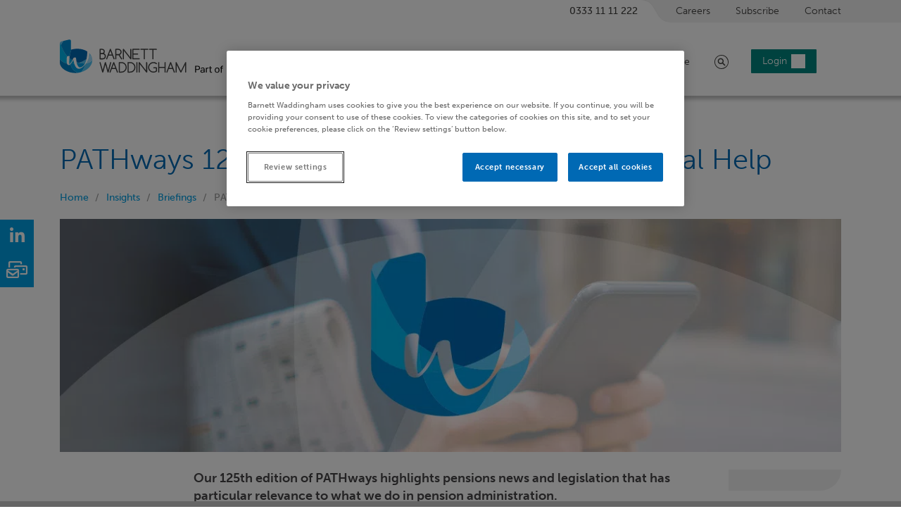

--- FILE ---
content_type: text/html; charset=utf-8
request_url: https://www.barnett-waddingham.co.uk/comment-insight/briefings/pathways-125-pension-administration-technical-help/
body_size: 20793
content:


<!DOCTYPE html>

<html lang="en">
  <head>
    <meta charset="utf-8">
    <meta http-equiv="X-UA-Compatible" content="IE=edge">
    <meta name="viewport" content="width=device-width, initial-scale=1">
    <!-- The above 3 meta tags *must* come first in the head; any other head content must come *after* these tags -->

    
  <meta name="keywords" content="" />


    
  <meta name="description" content="Our 125th edition of PATHways offers pensions news, legislation and technical help from Barnett Waddingham&#39;s pension administration experts." />
  <meta name="og:description" content="Our 125th edition of PATHways offers pensions news, legislation and technical help from Barnett Waddingham&#39;s pension administration experts." />


    <meta http-equiv="imagetoolbar" content="no" />

    
  
    <!-- <meta name="twitter:image" content="https://bwd10barnettwaddingham-live-4d8d2562916-81f9e7d.divio-media.net/thumbs/filer_public/e1/1a/e11a23f0-f9e9-40f5-b71b-cceee6742bbb/news.jpg__DMuSDyAjeqtn.jpg" /> -->
  


    <link rel="apple-touch-icon-precomposed" sizes="57x57" href="/static/img/icons/apple-touch-icon-57x57.png" />
    <link rel="apple-touch-icon-precomposed" sizes="114x114" href="/static/img/icons/apple-touch-icon-114x114.png" />
    <link rel="apple-touch-icon-precomposed" sizes="72x72" href="/static/img/icons/apple-touch-icon-72x72.png" />
    <link rel="apple-touch-icon-precomposed" sizes="144x144" href="/static/img/icons/apple-touch-icon-144x144.png" />
    <link rel="apple-touch-icon-precomposed" sizes="60x60" href="/static/img/icons/apple-touch-icon-60x60.png" />
    <link rel="apple-touch-icon-precomposed" sizes="120x120" href="/static/img/icons/apple-touch-icon-120x120.png" />
    <link rel="apple-touch-icon-precomposed" sizes="76x76" href="/static/img/icons/apple-touch-icon-76x76.png" />
    <link rel="apple-touch-icon-precomposed" sizes="152x152" href="/static/img/icons/apple-touch-icon-152x152.png" />
    <link rel="icon" type="image/png" href="/static/img/icons/favicon-196x196.png" sizes="196x196" />
    <link rel="icon" type="image/png" href="/static/img/icons/favicon-96x96.png" sizes="96x96" />
    <link rel="icon" type="image/png" href="/static/img/icons/favicon-32x32.png" sizes="32x32" />
    <link rel="icon" type="image/png" href="/static/img/icons/favicon-16x16.png" sizes="16x16" />
    <link rel="icon" type="image/png" href="/static/img/icons/favicon-128.png" sizes="128x128" />
    <meta name="application-name" content="&nbsp;"/>
    <meta name="msapplication-TileColor" content="#FFFFFF" />
    <meta name="msapplication-TileImage" content="/static/img/icons/mstile-144x144.png" />
    <meta name="msapplication-square70x70logo" content="/static/img/icons/mstile-70x70.png" />
    <meta name="msapplication-square150x150logo" content="/static/img/icons/mstile-150x150.png" />
    <meta name="msapplication-wide310x150logo" content="/static/img/icons/mstile-310x150.png" />
    <meta name="msapplication-square310x310logo" content="/static/img/icons/mstile-310x310.png" />

    <link rel="canonical" href="https://www.barnett-waddingham.co.uk/comment-insight/briefings/pathways-125-pension-administration-technical-help/">

    <meta name="twitter:site" content="@bw_llp" />
    <meta name="twitter:card" content="summary_large_image">

    <meta property="og:type" content="website" />
    <meta property="og:site_name" content="Barnett Waddingham" />
    <meta property="og:url" content="https://www.barnett-waddingham.co.uk/comment-insight/briefings/pathways-125-pension-administration-technical-help/" />

    
  <meta property="og:title" content="Barnett Waddingham - PATHways 125 - Pension Administration Technical Help ">


    
  
    <meta property="og:image" content="https://bwd10barnettwaddingham-live-4d8d2562916-81f9e7d.divio-media.net/thumbs/filer_public/e1/1a/e11a23f0-f9e9-40f5-b71b-cceee6742bbb/news.jpg__l-kyiu4spkbk.jpg">
  


    <title>PATHways 125 - Pension Administration Technical Help - Briefings | Barnett Waddingham</title>

    <!-- HTML5 shim and Respond.js for IE8 support of HTML5 elements and media queries -->
    <!-- WARNING: Respond.js doesn't work if you view the page via file:// -->
    <!--[if lt IE 9]>
      <script src="https://oss.maxcdn.com/html5shiv/3.7.2/html5shiv.min.js"></script>
      <script src="https://oss.maxcdn.com/respond/1.4.2/respond.min.js"></script>
    <![endif]-->

    <script type="text/javascript" src="https://secure.ship7oven.com/js/223075.js"></script>

    <script src="https://scripts.webeo.com/compliance.webeo.js"></script>

    <script src="https://kit.fontawesome.com/66650a5133.js" crossorigin="anonymous"></script>

    <link rel="stylesheet" href="https://use.typekit.net/xdt3zaf.css" type="text/css">

    <link href="/static/css/styles.min.css" type="text/css" rel="stylesheet">

    


    

    

  
    <script>
    var dataLayer = window.dataLayer = window.dataLayer || [];
    dataLayer.push({
        'event': 'Variables', 'section': 'Briefing', 'content-type': 'Article', 'publish-date': '2021-07-14 11:02:29', 'service': '<ServiceQuerySet [<Service: Pension administration services>]>', 'author': '[<Person: Brian Thorne>]'
    });
  </script>
  




    <!-- Google Tag Manager head -->

<script>(function(w,d,s,l,i){w[l]=w[l]||[];w[l].push({'gtm.start':
new Date().getTime(),event:'gtm.js'});var f=d.getElementsByTagName(s)[0],
j=d.createElement(s),dl=l!='dataLayer'?'&l='+l:'';j.async=true;j.src=
'//www.googletagmanager.com/gtm.js?id='+i+dl;f.parentNode.insertBefore(j,f);
})(window,document,'script','dataLayer','GTM-KRZKRR');</script>
<!-- End Google Tag Manager -->


    <script type="application/ld+json">
        {
            "@context": "https://schema.org",
            "@graph": [
                {
                    "@type": "WebSite",
                    "@id": "https://www.barnett-waddingham.co.uk#website",
                    "name": "Barnett Waddingham",
                    "url": "https://www.barnett-waddingham.co.uk"
                }

                

,{
    "@type": "Organization",
    "@id": "https://www.barnett-waddingham.co.uk#organization",
    "name": "Barnett Waddingham",
    "url": "https://www.barnett-waddingham.co.uk",
    "logo": {
        "@type": "ImageObject",
        "@id": "https://www.barnett-waddingham.co.uk#logo",
        "url": "https://www.barnett-waddingham.co.uk/static/img/bw-share-image.jpg",
        "width": 480,
        "height": 480
    },
    "description": "With offices across the UK, Barnett Waddingham focuses on delivering exceptional service through a commitment to trust, integrity, and quality. Barnett Waddingham is a trusted partner to a wide range of clients in both the private and public sectors — including 24% of FTSE 100 companies and more than 15% of the FTSE 350. Barnett Waddingham draws on deep expertise to deliver innovative solutions, providing long-term value through strategic insights and dedicated partnership.",
    "sameAs": [
        "https://www.linkedin.com/company/barnett-waddingham-llp/",
        "https://www.instagram.com/barnett_waddingham/",
        "https://www.youtube.com/user/BarnettWaddingham",
        "https://www.glassdoor.co.uk/Overview/Working-at-Barnett-Waddingham-EI_IE239335.11,29.htm"
    ],
    "contactPoint": {
            "@type": "ContactPoint",
            "telephone": "+44 333 11 11 222",
            "email": "info@barnett-waddingham.co.uk",
            "contactType": "customer service"
    },
    "areaServed": [
        {
            "@type": "Country",
            "name": "United Kingdom"
        }
    ],
    "address": [
        {
            "@type": "PostalAddress",
            "name": "Amersham office",
            "streetAddress": "Decimal Place, Chiltern Avenue",
            "addressLocality": "Amersham",
            "postalCode": "HP6 5FG",
            "addressCountry": "GB"
        },
        {
            "@type": "PostalAddress",
            "name": "Birmingham office",
            "streetAddress": "3 Devon Way, Longbridge",
            "addressLocality": "Birmingham",
            "postalCode": "B31 2TS",
            "addressCountry": "GB"
        },
        {
            "@type": "PostalAddress",
            "name": "Bristol office",
            "streetAddress": "Second Floor, Hartwell House, Victoria Street",
            "addressLocality": "Bristol",
            "postalCode": "BS1 6AD",
            "addressCountry": "GB"
        },
        {
            "@type": "PostalAddress",
            "name": "Cheltenham office",
            "streetAddress": "St James's House, St James Square",
            "addressLocality": "Cheltenham",
            "addressRegion": "Gloucestershire",
            "postalCode": "GL50 3PR",
            "addressCountry": "GB"
        },
        {
            "@type": "PostalAddress",
            "name": "Edinburgh office",
            "streetAddress": "Spaces, 1 Lochrin Square, 92-94 Fountainbridge",
            "addressLocality": "Edinburgh",
            "postalCode": "EH3 9QA",
            "addressCountry": "GB"
        },
        {
            "@type": "PostalAddress",
            "name": "Glasgow office",
            "streetAddress": "Seventh Floor, Cadworks, 41 W Campbell St",
            "addressLocality": "Glasgow",
            "postalCode": "G2 6SE",
            "addressCountry": "GB"
        },
        {
            "@type": "PostalAddress",
            "name": "Guildford office",
            "streetAddress": "Building 2, Guildford Business Park",
            "addressLocality": "Guildford",
            "addressRegion": "Surrey",
            "postalCode": "GU2 8XG",
            "addressCountry": "GB"
        },
        {
            "@type": "PostalAddress",
            "name": "Leeds office",
            "streetAddress": "First Floor, City Square House, 11 Wellington Street",
            "addressLocality": "Leeds",
            "postalCode": "LS1 4DL",
            "addressCountry": "GB"
        },
        {
            "@type": "PostalAddress",
            "name": "Liverpool office",
            "streetAddress": "1st Floor, Royal Liver Building, Pier Head, Liverpool Waterfront",
            "addressLocality": "Liverpool",
            "postalCode": "L3 1HU",
            "addressCountry": "GB"
        },
        {
            "@type": "PostalAddress",
            "name": "London office",
            "streetAddress": "2 London Wall Place, 123 London Wall",
            "addressLocality": "London",
            "postalCode": "EC2Y 5AU",
            "addressCountry": "GB"
        },
        {
            "@type": "PostalAddress",
            "name": "Manchester office",
            "streetAddress": "Arkwright House, Parsonage Gardens",
            "addressLocality": "Manchester",
            "postalCode": "M3 2LF",
            "addressCountry": "GB"
        }
    ]
}


                
    

,{
    "@type": "Article",
    "@id": "https://www.barnett-waddingham.co.uk/comment-insight/briefings/pathways-125-pension-administration-technical-help/#article",
    "headline": "PATHways 125 - Pension Administration Technical Help",
    "description": "Our 125th edition of PATHways offers pensions news, legislation and technical help from Barnett Waddingham&#39;s pension administration experts.",
    "articleSection": "",
    "datePublished": "2021-07-14T11:02:29",
    "dateModified": "",

    "inLanguage": "en",

    
        "author": [
            
                {
                    "@type": "Person",
                    "@id": "https://www.barnett-waddingham.co.uk/our-people/people/brian-thorne/#person",
                    "name": "Brian Thorne",
                    "jobTitle": "Principal",
                    "url": "https://www.barnett-waddingham.co.uk/our-people/people/brian-thorne/",

                    
                        "image": "https://bwd10barnettwaddingham-live-4d8d2562916-81f9e7d.divio-media.net/thumbs/filer_public/3c/7b/3c7b77e8-4784-4072-91ba-8ee7c3fa17bd/brian_thorne_dec_2025.png__DMuSDyAjeqtn.png",
                    

                    

                    
                        "telephone": [
                            "0333 11 11 222"
                            
                            
                        ],
                    

                    "worksFor": {
                        "@id": "https://www.barnett-waddingham.co.uk#organization"
                    }

                }
            
        ],
    

    "publisher": {
        "@id": "https://www.barnett-waddingham.co.uk#organization"
    },

    "mainEntityOfPage": {
        "@type": "WebPage",
        "@id": "https://www.barnett-waddingham.co.uk/comment-insight/briefings/pathways-125-pension-administration-technical-help/#webpage"
    },

    "url": "https://www.barnett-waddingham.co.uk/comment-insight/briefings/pathways-125-pension-administration-technical-help/",

    "isPartOf": {
        "@id": "https://www.barnett-waddingham.co.uk#website"
    },

    
        "image": "https://bwd10barnettwaddingham-live-4d8d2562916-81f9e7d.divio-media.net/thumbs/filer_public/e1/1a/e11a23f0-f9e9-40f5-b71b-cceee6742bbb/news.jpg__DMuSDyAjeqtn.jpg",
    

    
        "keywords": "Pension administration services",
    

    "articleBody": "Our 125th edition of PATHways offers pensions news, legislation and technical help from Barnett Waddingham&#39;s pension administration experts."
}



                
    

,{
  "@type": "ImageObject",
  "contentUrl": "https://www.barnett-waddingham.co.ukhttps://bwd10barnettwaddingham-live-4d8d2562916-81f9e7d.divio-media.net/filer_public/99/25/9925f03f-d921-47ac-87cd-ab6b40baa9ba/07012026_homepage_carousel_britains_got_talent_webinar_v1.jpg",

  

  

  "uploadDate": "Jan. 7, 2026, 1:56 p.m.",

  "width": "1164",

  "height": "680",

  "encodingFormat": "image/jpeg"
}



    

,{
  "@type": "ImageObject",
  "contentUrl": "https://www.barnett-waddingham.co.ukhttps://bwd10barnettwaddingham-live-4d8d2562916-81f9e7d.divio-media.net/filer_public/47/91/4791ff1f-bb6e-4ccd-9fdd-d92f215aec43/29082023_mega_menu_risk_portal_v1.jpg",

  

  
    "description": "A hand rests on a laptop keyboard, displaying a webpage titled &quot;Welcome to the BW Risk Portal!&quot; Nearby, a light blue mug is visible on a wooden table in a cozy indoor setting.",
  

  "uploadDate": "April 8, 2024, 1:06 p.m.",

  "width": "600",

  "height": "300",

  "encodingFormat": "image/jpeg"
}



    

,{
  "@type": "ImageObject",
  "contentUrl": "https://www.barnett-waddingham.co.ukhttps://bwd10barnettwaddingham-live-4d8d2562916-81f9e7d.divio-media.net/filer_public/15/c7/15c73d64-40ef-4eca-91d5-d6b233b1ea85/29082023_promo_unit_db_navigator_v1.jpg",

  

  
    "description": "A man and a child crouch in shallow water, using a net to catch small creatures. The sun sets in the background, reflecting warm colors on the water&#39;s surface.",
  

  "uploadDate": "April 8, 2024, 1:14 p.m.",

  "width": "600",

  "height": "300",

  "encodingFormat": "image/jpeg"
}



    

,{
  "@type": "ImageObject",
  "contentUrl": "https://www.barnett-waddingham.co.ukhttps://bwd10barnettwaddingham-live-4d8d2562916-81f9e7d.divio-media.net/filer_public/2c/b0/2cb0f421-0140-426a-815d-c23ce2ee498b/18072023_mega_menu_reserving_for_annuities_v1.jpg",

  

  
    "description": "A woman wearing glasses and a blazer gestures while speaking, her expression thoughtful. She is seated in a modern, indoor space with soft lighting and a hint of greenery in the background.",
  

  "uploadDate": "April 8, 2024, 1:24 p.m.",

  "width": "600",

  "height": "300",

  "encodingFormat": "image/jpeg"
}



    

,{
  "@type": "ImageObject",
  "contentUrl": "https://www.barnett-waddingham.co.ukhttps://bwd10barnettwaddingham-live-4d8d2562916-81f9e7d.divio-media.net/filer_public/d4/a0/d4a04574-66cb-402a-be76-84e0c71618f6/07062023_promo_unit_investment_philosophy_v1.jpg",

  

  
    "description": "A woman stands outdoors, holding a white mug, wearing a chunky blue sweater and overalls. She gazes thoughtfully into the distance against a backdrop of gray skies and mountains.",
  

  "uploadDate": "April 8, 2024, 1:33 p.m.",

  "width": "600",

  "height": "300",

  "encodingFormat": "image/jpeg"
}



    

,{
  "@type": "ImageObject",
  "contentUrl": "https://www.barnett-waddingham.co.ukhttps://bwd10barnettwaddingham-live-4d8d2562916-81f9e7d.divio-media.net/filer_public/3a/c1/3ac1854e-9958-4d92-aa4b-fd1f4467aa24/gem_trademarked_logo.png",

  

  

  "uploadDate": "Aug. 19, 2025, 11:10 a.m.",

  "width": "2280",

  "height": "1221",

  "encodingFormat": "image/png"
}



    

,{
  "@type": "ImageObject",
  "contentUrl": "https://www.barnett-waddingham.co.ukhttps://bwd10barnettwaddingham-live-4d8d2562916-81f9e7d.divio-media.net/filer_public/15/04/1504852e-360c-47a7-8545-7f1682d227be/14102025_homepage_carousel_britains_got_talent_v1.jpg",

  

  

  "uploadDate": "Oct. 21, 2025, 3:09 p.m.",

  "width": "1164",

  "height": "680",

  "encodingFormat": "image/jpeg"
}



    

,{
  "@type": "ImageObject",
  "contentUrl": "https://www.barnett-waddingham.co.ukhttps://bwd10barnettwaddingham-live-4d8d2562916-81f9e7d.divio-media.net/filer_public/59/4a/594a3bab-96af-4dfd-bbeb-228331d9b438/gettyimages-1452371923.jpg",

  

  
    "description": "A man sits on a sofa, holding a phone in one hand and a white mug in the other. He wears a blazer over a yellow sweater in a well-lit, cozy living room with decorative plants and books.",
  

  "uploadDate": "Nov. 7, 2023, 9:33 a.m.",

  "width": "2119",

  "height": "1415",

  "encodingFormat": "image/jpeg"
}



            ]
        }
    </script>

    <meta name="google-site-verification" content="upTD2pNgwn9khAsa2kklH2sRQBkIqiKZPN7uE0BnEd0" />

  </head>
  <body class="article article-briefings">

    <noscript><img src="https://secure.ship7oven.com/223075.png" style="display:none;" /></noscript>

    <!-- Google Tag Manager body -->
<noscript><iframe src="//www.googletagmanager.com/ns.html?id=GTM-KRZKRR"
height="0" width="0" style="display:none;visibility:hidden"></iframe></noscript>

<!-- End Google Tag Manager -->


    <a href="#main-content" class="sr-only sr-only-focusable skip-link">Skip to main content</a>

    

    <header id="site-header">

      



<nav class="top-sub-menu d-none d-lg-block">

  <div class="container">
    <ul>
      <li class="telephone"><a href="tel:03331111222">0333 11 11 222</a></li>
      <li class="careers"><a href="/careers/">Careers</a></li>
      <li class="signup"><a href="https://contact.bwllp.co.uk/signup" target="_blank" data-event-type="event"
data-event-category="CRM"
data-event-action="Signup"
data-event-label="https://www.barnett-waddingham.co.uk/comment-insight/briefings/pathways-125-pension-administration-technical-help/"
data-event-int="0"
>Subscribe</a></li>
      <li class="contact pr-0"><a href="/contact/">Contact</a></li>
    </ul>
  </div>
</nav>

<nav class="navbar navbar-expand-lg">
  <div class="container">

    <a href="/" class="navbar-brand">
      <span>Barnett Waddingham</span>
      <!-- <object class="scroll-up" type="image/svg+xml" data="/static/img/logo/logo_scroll_up.svg"></object>-->
    </a>

    <button class="navbar-toggler" type="button" data-toggle="collapse" data-target="#containerNavbar" aria-controls="containerNavbar" aria-expanded="false" aria-label="Toggle navigation">
      <span></span>
      <span></span>
      <span></span>
      <span></span>
      <span class="sr-only">Toggle navigation</span>
    </button>

    <div class="collapse navbar-collapse" id="containerNavbar">
      <ul id="megamenu" class="navbar-nav ml-auto">
        




  
    <li class="nav-item dropdown about-us ">
      <a href="#" class="nav-link dropdown-toggle" data-toggle="dropdown">About us</a>
      <div class="dropdown-menu about-us">

        
        

<div id="megamenu-735462" class="megamenu-container">

  <!-- Output the intro panel, the other panels and the spotlight panel -->

  
    
      



<div id="megamenu-panel-735463" class="megamenu-panel intro-layout">
  
  
    <div class="text">
  <h2><span style="color: #ffffff;">About us</span></h2>

<p>With more than 1,700 people in eleven offices, we work to deliver on our values and our promise, ensuring the highest levels of trust, integrity and quality.</p>
</div>

  
    



<a
  href="https://www.barnett-waddingham.co.uk/about-us/"

  

  

   class=" chevron-layout" data-event-type="event"
data-event-category="Link/Button"
data-event-action="Link"
data-event-label="https://www.barnett-waddingham.co.uk/about-us/"
data-event-int="0"

>
  <span>Find out more</span>
  <i class="fa-light fa-chevron-right"></i>
</a>

  
  
</div>
    
  
    
      





<a
  href="https://www.barnett-waddingham.co.uk/annual-report"

  

  

   class data-event-type="event"
data-event-category="Link/Button"
data-event-action="Link"
data-event-label="https://www.barnett-waddingham.co.uk/annual-report"
data-event-int="0"

>
  <span>Annual Report</span>
</a>

    
  
    
      





<a
  href="/careers"

  

  

   class data-event-type="event"
data-event-category="Link/Button"
data-event-action="Link"
data-event-label="/careers"
data-event-int="0"

>
  <span>Careers at BW</span>
</a>

    
  
    
      





<a
  href="/what-our-clients-say"

  

  

   class data-event-type="event"
data-event-category="Link/Button"
data-event-action="Link"
data-event-label="/what-our-clients-say"
data-event-int="0"

>
  <span>Client feedback</span>
</a>

    
  
    
      





<a
  href="https://www.barnett-waddingham.co.uk/about-us/diversity-equity-and-inclusion/"

  

  

   class data-event-type="event"
data-event-category="Link/Button"
data-event-action="Link"
data-event-label="https://www.barnett-waddingham.co.uk/about-us/diversity-equity-and-inclusion/"
data-event-int="0"

>
  <span>Diversity, equity and inclusion</span>
</a>

    
  
    
      





<a
  href="/our-people"

  

  

   class data-event-type="event"
data-event-category="Link/Button"
data-event-action="Link"
data-event-label="/our-people"
data-event-int="0"

>
  <span>Our people</span>
</a>

    
  
    
      





<a
  href="/about-us/corporate-social-investment"

  

  

   class data-event-type="event"
data-event-category="Link/Button"
data-event-action="Link"
data-event-label="/about-us/corporate-social-investment"
data-event-int="0"

>
  <span>Social impact</span>
</a>

    
  
    
      





<a
  href="/sustainability"

  

  

   class data-event-type="event"
data-event-category="Link/Button"
data-event-action="Link"
data-event-label="/sustainability"
data-event-int="0"

>
  <span>Sustainability</span>
</a>

    
  
    
      





<a
  href="/contact/"

  

  

   class data-event-type="event"
data-event-category="Link/Button"
data-event-action="Link"
data-event-label="/contact/"
data-event-int="0"

>
  <span>Contact us</span>
</a>

    
  
    
      

<div id="megamenu-panel-735473" data-parent-id="root" class="megamenu-panel spotlight-layout">
  
  <a href="#" class="back-button">Back</a>

    <h3 class="d-lg-none">About us - Spotlight</h3>
  
  
    






      <a href="/events/webinar/britains-got-talent-understand-people-risks-and-improve-retention/"
      
      
       data-event-type="event"
data-event-category="Picture/Image"
data-event-action="Link"
data-event-label="/events/webinar/britains-got-talent-understand-people-risks-and-improve-retention/"
data-event-int="0"
>
  

  
    
  

  

    
    

    <img src="https://bwd10barnettwaddingham-live-4d8d2562916-81f9e7d.divio-media.net/thumbs/filer_public/99/25/9925f03f-d921-47ac-87cd-ab6b40baa9ba/07012026_homepage_carousel_britains_got_talent_webinar_v1.jpg__TfOosXYV-UYN.jpg.webp"
        alt=""
        
        srcset="
          https://bwd10barnettwaddingham-live-4d8d2562916-81f9e7d.divio-media.net/thumbs/filer_public/99/25/9925f03f-d921-47ac-87cd-ab6b40baa9ba/07012026_homepage_carousel_britains_got_talent_webinar_v1.jpg__TfOosXYV-UYN.jpg.webp 1x,
          https://bwd10barnettwaddingham-live-4d8d2562916-81f9e7d.divio-media.net/thumbs/filer_public/99/25/9925f03f-d921-47ac-87cd-ab6b40baa9ba/07012026_homepage_carousel_britains_got_talent_webinar_v1.jpg__tktyp9LFiXDV.jpg.webp 2x
        "
        class="img-fluid"
    >
  

  
  
  


    </a>



  
    <div class="text">
  <h3>Webinar – Britain's Got Talent</h3>

<p>Join us on Thursday 26 February for our one-hour, insight-rich session for HR and Reward leaders looking to protect and improve workforce capability as talent pools tighten.</p>
</div>

  
    


  



  


<a
  href="/events/webinar/britains-got-talent-understand-people-risks-and-improve-retention"

  

  

   class=" btn btn-primary btn-outline" data-event-type="event"
data-event-category="Link/Button"
data-event-action="Link"
data-event-label="/events/webinar/britains-got-talent-understand-people-risks-and-improve-retention"
data-event-int="0"

>
  <span>Find out more</span>
</a>

  
  
</div>
    
  

  <div id="first-col-735462" data-panel-id="735462" class="megamenu-panel links-panel first-col">

    <a href="#" class="back-button">Back</a>

    <h3 class="d-lg-none">About us</h3>

    <ul class="list-unstyled">
      
        
      
        

          

          

            
              <li><a href="https://www.barnett-waddingham.co.uk/annual-report" class="outbound-link"><span>Annual Report</span></a></li>
            

          

        
      
        

          

          

            
              <li><a href="/careers" class="outbound-link"><span>Careers at BW</span></a></li>
            

          

        
      
        

          

          

            
              <li><a href="/what-our-clients-say" class="outbound-link"><span>Client feedback</span></a></li>
            

          

        
      
        

          

          

            
              <li><a href="https://www.barnett-waddingham.co.uk/about-us/diversity-equity-and-inclusion/" class="outbound-link"><span>Diversity, equity and inclusion</span></a></li>
            

          

        
      
        

          

          

            
              <li><a href="/our-people" class="outbound-link"><span>Our people</span></a></li>
            

          

        
      
        

          

          

            
              <li><a href="/about-us/corporate-social-investment" class="outbound-link"><span>Social impact</span></a></li>
            

          

        
      
        

          

          

            
              <li><a href="/sustainability" class="outbound-link"><span>Sustainability</span></a></li>
            

          

        
      
        

          

          

            
              <li><a href="/contact/" class="outbound-link"><span>Contact us</span></a></li>
            

          

        
      
        
      
    </ul>
  </div>

  <a href="#" class="close-button d-none d-lg-block"><i class="fas fa-chevron-up"></i><span class="sr-only">Close</span></a>

</div>



      </div>
    </li>
  

  
    <li class="nav-item dropdown services ">
      <a href="#" class="nav-link dropdown-toggle" data-toggle="dropdown">Expertise</a>
      <div class="dropdown-menu services">

        
        

<div id="megamenu-730294" class="megamenu-container">

  <!-- Output the intro panel, the other panels and the spotlight panel -->

  
    
      



<div id="megamenu-panel-730295" class="megamenu-panel intro-layout">
  
  
    <div class="text">
  <h3>Expertise</h3>

<p>We are free from any external stakeholders, allowing us to take a long-term view with all our clients and giving us the freedom to bring fresh ideas to the table, unobstructed.</p>
</div>

  
    



<a
  href="/services/"

  

  

   class=" chevron-layout" data-event-type="event"
data-event-category="Link/Button"
data-event-action="Link"
data-event-label="https://www.barnett-waddingham.co.uk/comment-insight/news/"
data-event-int="0"

>
  <span>View all expertise</span>
  <i class="fa-light fa-chevron-right"></i>
</a>

  
  
</div>
    
  
    
      

<div id="megamenu-panel-730298" data-panel-id="730298" class="megamenu-panel links-panel second-col">

    <a href="#" class="back-button">Back</a>

    <h3 class="d-lg-none">Risk</h3>

    <ul class="list-unstyled">
      
        

          

          
            <li><a href="/services/risk-advisory-and-analytics" class="outbound-link"><span>Advisory and analytics</span></a></li>
          

        
      
        

          

          
            <li><a href="/services/data-and-decision-making" class="outbound-link"><span>Data and decision-making</span></a></li>
          

        
      
        

          

          
            <li><a href="/services/governance-and-secretariat-services/" class="outbound-link"><span>Governance</span></a></li>
          

        
      
        

          
            <li><a href="#" data-target-panel-id="730300" class="panel-link">Pensions</a></li>
          

          

        
      
        

          

          
            <li><a href="/services/workforce-wellbeing-benefits" class="outbound-link"><span>People and wellbeing</span></a></li>
          

        
      
        

          

          
            <li><a href="https://www.barnett-waddingham.co.uk/services/sustainability-services/" class="outbound-link"><span>Sustainability</span></a></li>
          

        
      
        

          
            <li><a href="#" data-target-panel-id="730309" class="panel-link">Risk technology</a></li>
          

          

        
      
        
      
    </ul>
</div>


	
	  





<a
  href="/services/risk-advisory-and-analytics"

  

  

   class data-event-type="event"
data-event-category="Link/Button"
data-event-action="Link"
data-event-label="/services/risk-advisory-and-analytics"
data-event-int="0"

>
  <span>Advisory and analytics</span>
</a>

	

	
	  





<a
  href="/services/data-and-decision-making"

  

  

   class data-event-type="event"
data-event-category="Link/Button"
data-event-action="Link"
data-event-label="/services/data-and-decision-making"
data-event-int="0"

>
  <span>Data and decision-making</span>
</a>

	

	
	  





<a
  href="/services/governance-and-secretariat-services/"

  

  

   class data-event-type="event"
data-event-category="Link/Button"
data-event-action="Link"
data-event-label="/services/governance-and-secretariat-services/"
data-event-int="0"

>
  <span>Governance</span>
</a>

	

	
	  

<div id="megamenu-panel-730300" data-panel-id="730300" class="megamenu-panel links-panel third-col">

    <a href="#" class="back-button">Back</a>

    <h3 class="d-lg-none">Pensions</h3>

    <ul class="list-unstyled">
      
        

          

          
            <li><a href="/services/defined-benefit-consulting/" class="outbound-link"><span>DB pensions</span></a></li>
          

        
      
        

          

          
            <li><a href="/services/defined-contribution-dc-consultancy" class="outbound-link"><span>DC pensions</span></a></li>
          

        
      
        

          

          
            <li><a href="/services/interim-recruitment" class="outbound-link"><span>Interim recruitment and project resourcing solutions</span></a></li>
          

        
      
        

          

          
            <li><a href="/services/investment-consulting/" class="outbound-link"><span>Investment consulting</span></a></li>
          

        
      
        

          

          
            <li><a href="/services/pension-management-services" class="outbound-link"><span>Pension management and governance</span></a></li>
          

        
      
        

          

          
            <li><a href="/services/public-sector-consultancy/" class="outbound-link"><span>Public sector</span></a></li>
          

        
      
    </ul>
</div>


	
	  





<a
  href="/services/defined-benefit-consulting/"

  

  

   class data-event-type="event"
data-event-category="Link/Button"
data-event-action="Link"
data-event-label="/services/defined-benefit-consulting/"
data-event-int="0"

>
  <span>DB pensions</span>
</a>

	

	
	  





<a
  href="/services/defined-contribution-dc-consultancy"

  

  

   class data-event-type="event"
data-event-category="Link/Button"
data-event-action="Link"
data-event-label="/services/defined-contribution-dc-consultancy"
data-event-int="0"

>
  <span>DC pensions</span>
</a>

	

	
	  





<a
  href="/services/interim-recruitment"

  

  

   class data-event-type="event"
data-event-category="Link/Button"
data-event-action="Link"
data-event-label="/services/interim-recruitment"
data-event-int="0"

>
  <span>Interim recruitment and project resourcing solutions</span>
</a>

	

	
	  





<a
  href="/services/investment-consulting/"

  

  

   class data-event-type="event"
data-event-category="Link/Button"
data-event-action="Link"
data-event-label="/services/investment-consulting/"
data-event-int="0"

>
  <span>Investment consulting</span>
</a>

	

	
	  





<a
  href="/services/pension-management-services"

  

  

   class data-event-type="event"
data-event-category="Link/Button"
data-event-action="Link"
data-event-label="/services/pension-management-services"
data-event-int="0"

>
  <span>Pension management and governance</span>
</a>

	

	
	  





<a
  href="/services/public-sector-consultancy/"

  

  

   class data-event-type="event"
data-event-category="Link/Button"
data-event-action="Link"
data-event-label="/services/public-sector-consultancy/"
data-event-int="0"

>
  <span>Public sector</span>
</a>

	

	

	
	  





<a
  href="/services/workforce-wellbeing-benefits"

  

  

   class data-event-type="event"
data-event-category="Link/Button"
data-event-action="Link"
data-event-label="/services/workforce-wellbeing-benefits"
data-event-int="0"

>
  <span>People and wellbeing</span>
</a>

	

	
	  





<a
  href="https://www.barnett-waddingham.co.uk/services/sustainability-services/"

  

  

   class data-event-type="event"
data-event-category="Link/Button"
data-event-action="Link"
data-event-label="https://www.barnett-waddingham.co.uk/services/sustainability-services/"
data-event-int="0"

>
  <span>Sustainability</span>
</a>

	

	
	  

<div id="megamenu-panel-730309" data-panel-id="730309" class="megamenu-panel links-panel third-col">

	<a href="#" class="back-button">Back</a>

    <h3 class="d-lg-none">Risk technology</h3>

    
		



<div class="link-list-container">
  
      <h3>Risk technology</h3>
  
  <ul>
    
        

<li >
  <a href="https://bw.riskportal.app/">

    
      
        <i class=" far " aria-hidden="true" ></i>

      
    

    

    
      <span>Risk Portal</span>
    

  </a>
</li>

    
        

<li >
  <a href="/boardclic">

    
      
        <i class=" far " aria-hidden="true" ></i>

      
    

    

    
      <span>Board evaluations (BoardClic)</span>
    

  </a>
</li>

    
        

<li >
  <a href="/services/carbon-emissions-reporting">

    
      
        <i class=" far " aria-hidden="true" ></i>

      
    

    

    
      <span>Carbon emissions reporting (CARAT)</span>
    

  </a>
</li>

    
        

<li >
  <a href="/services/pay-gap-analytics-consulting/">

    
      
        <i class=" far " aria-hidden="true" ></i>

      
    

    

    
      <span>Pay gap reporting</span>
    

  </a>
</li>

    
        

<li >
  <a href="/services/real-time-decision-analytics/">

    
      
        <i class=" far " aria-hidden="true" ></i>

      
    

    

    
      <span>Real-time decisions (Swarm AI)</span>
    

  </a>
</li>

    
        

<li >
  <a href="/services/celestia-risk/">

    
      
        <i class=" far " aria-hidden="true" ></i>

      
    

    

    
      <span>Risk management software (Celestia Risk)</span>
    

  </a>
</li>

    
        

<li >
  <a href="/data-navigator/">

    
      
        <i class=" far " aria-hidden="true" ></i>

      
    

    

    
      <span>Schools analysis (Data Navigator)</span>
    

  </a>
</li>

    
  </ul>
</div>

	
	
</div>


	

	
	  

<div id="megamenu-panel-730318" data-parent-id="730318" class="megamenu-panel spotlight-layout">
  
  <a href="#" class="back-button">Back</a>

    <h3 class="d-lg-none">Risk - Spotlight</h3>
  
  
    






      <a href="https://bw.riskportal.app"
      
      
       data-event-type="event"
data-event-category="Picture/Image"
data-event-action="Link"
data-event-label="https://bw.riskportal.app"
data-event-int="0"
>
  

  
    
  

  

    
    

    <img src="https://bwd10barnettwaddingham-live-4d8d2562916-81f9e7d.divio-media.net/thumbs/filer_public/47/91/4791ff1f-bb6e-4ccd-9fdd-d92f215aec43/29082023_mega_menu_risk_portal_v1.jpg__TfOosXYV-UYN.jpg.webp"
        alt="A hand rests on a laptop keyboard, displaying a webpage titled &quot;Welcome to the BW Risk Portal!&quot; Nearby, a light blue mug is visible on a wooden table in a cozy indoor setting."
        
        srcset="
          https://bwd10barnettwaddingham-live-4d8d2562916-81f9e7d.divio-media.net/thumbs/filer_public/47/91/4791ff1f-bb6e-4ccd-9fdd-d92f215aec43/29082023_mega_menu_risk_portal_v1.jpg__TfOosXYV-UYN.jpg.webp 1x,
          https://bwd10barnettwaddingham-live-4d8d2562916-81f9e7d.divio-media.net/thumbs/filer_public/47/91/4791ff1f-bb6e-4ccd-9fdd-d92f215aec43/29082023_mega_menu_risk_portal_v1.jpg__tktyp9LFiXDV.jpg.webp 2x
        "
        class="img-fluid"
    >
  

  
  
  


    </a>



  
    <div class="text">
  <h3>BW Risk Portal</h3>

<p>Access over 1,000 hours of risk management content, guidance and training, covering more than 20 risk management topics.</p>
</div>

  
    


  




<a
  href="https://bw.riskportal.app"

   target="_blank"

  

   class=" btn btn-primary" data-event-type="event"
data-event-category="Link/Button"
data-event-action="Link"
data-event-label="https://bw.riskportal.app"
data-event-int="0"

>
  <span>Explore the Portal</span>
</a>

  
  
</div>
	

    
  
    
      

<div id="megamenu-panel-730324" data-panel-id="730324" class="megamenu-panel links-panel second-col">

    <a href="#" class="back-button">Back</a>

    <h3 class="d-lg-none">Pensions and benefits</h3>

    <ul class="list-unstyled">
      
        

          

          
            <li><a href="/services/administration-services/" class="outbound-link"><span>Administration</span></a></li>
          

        
      
        

          

          
            <li><a href="/services/workforce-wellbeing-benefits/" class="outbound-link"><span>Benefits consulting</span></a></li>
          

        
      
        

          

          
            <li><a href="/services/communication" class="outbound-link"><span>Communications</span></a></li>
          

        
      
        

          

          
            <li><a href="/services/defined-benefit-consulting/" class="outbound-link"><span>DB pensions</span></a></li>
          

        
      
        

          

          
            <li><a href="/services/defined-contribution-dc-consultancy" class="outbound-link"><span>DC pensions</span></a></li>
          

        
      
        

          

          
            <li><a href="/services/group-risk/" class="outbound-link"><span>Group risk benefits</span></a></li>
          

        
      
        

          

          
            <li><a href="https://www.barnett-waddingham.co.uk/services/investment-consulting/" class="outbound-link"><span>Investment</span></a></li>
          

        
      
        

          

          
            <li><a href="/services/pension-management-services" class="outbound-link"><span>Pension management</span></a></li>
          

        
      
        

          

          
            <li><a href="/services/public-sector-consulting/" class="outbound-link"><span>Public sector</span></a></li>
          

        
      
        

          

          
            <li><a href="https://www.barnett-waddingham.co.uk/services/self-invested-pensions/" class="outbound-link"><span>Self-invested pensions</span></a></li>
          

        
      
        
      
    </ul>
</div>


	
	  





<a
  href="/services/administration-services/"

  

  

   class data-event-type="event"
data-event-category="Link/Button"
data-event-action="Link"
data-event-label="/services/administration-services/"
data-event-int="0"

>
  <span>Administration</span>
</a>

	

	
	  





<a
  href="/services/workforce-wellbeing-benefits/"

  

  

   class data-event-type="event"
data-event-category="Link/Button"
data-event-action="Link"
data-event-label="/services/workforce-wellbeing-benefits/"
data-event-int="0"

>
  <span>Benefits consulting</span>
</a>

	

	
	  





<a
  href="/services/communication"

  

  

   class data-event-type="event"
data-event-category="Link/Button"
data-event-action="Link"
data-event-label="/services/communication"
data-event-int="0"

>
  <span>Communications</span>
</a>

	

	
	  





<a
  href="/services/defined-benefit-consulting/"

  

  

   class data-event-type="event"
data-event-category="Link/Button"
data-event-action="Link"
data-event-label="/services/defined-benefit-consulting/"
data-event-int="0"

>
  <span>DB pensions</span>
</a>

	

	
	  





<a
  href="/services/defined-contribution-dc-consultancy"

  

  

   class data-event-type="event"
data-event-category="Link/Button"
data-event-action="Link"
data-event-label="/services/defined-contribution-dc-consultancy"
data-event-int="0"

>
  <span>DC pensions</span>
</a>

	

	
	  





<a
  href="/services/group-risk/"

  

  

   class data-event-type="event"
data-event-category="Link/Button"
data-event-action="Link"
data-event-label="/services/group-risk/"
data-event-int="0"

>
  <span>Group risk benefits</span>
</a>

	

	
	  





<a
  href="https://www.barnett-waddingham.co.uk/services/investment-consulting/"

  

  

   class data-event-type="event"
data-event-category="Link/Button"
data-event-action="Link"
data-event-label="https://www.barnett-waddingham.co.uk/services/investment-consulting/"
data-event-int="0"

>
  <span>Investment</span>
</a>

	

	
	  





<a
  href="/services/pension-management-services"

  

  

   class data-event-type="event"
data-event-category="Link/Button"
data-event-action="Link"
data-event-label="/services/pension-management-services"
data-event-int="0"

>
  <span>Pension management</span>
</a>

	

	
	  





<a
  href="/services/public-sector-consulting/"

  

  

   class data-event-type="event"
data-event-category="Link/Button"
data-event-action="Link"
data-event-label="/services/public-sector-consulting/"
data-event-int="0"

>
  <span>Public sector</span>
</a>

	

	
	  





<a
  href="https://www.barnett-waddingham.co.uk/services/self-invested-pensions/"

  

  

   class data-event-type="event"
data-event-category="Link/Button"
data-event-action="Link"
data-event-label="https://www.barnett-waddingham.co.uk/services/self-invested-pensions/"
data-event-int="0"

>
  <span>Self-invested pensions</span>
</a>

	

	
	  

<div id="megamenu-panel-730334" data-parent-id="730334" class="megamenu-panel spotlight-layout">
  
  <a href="#" class="back-button">Back</a>

    <h3 class="d-lg-none">Expertise - Spotlight</h3>
  
  
    






      <a href="/db-navigator-endgame-journey"
      
      
       data-event-type="event"
data-event-category="Picture/Image"
data-event-action="Link"
data-event-label="/db-navigator-endgame-journey"
data-event-int="0"
>
  

  
    
  

  

    
    

    <img src="https://bwd10barnettwaddingham-live-4d8d2562916-81f9e7d.divio-media.net/thumbs/filer_public/15/c7/15c73d64-40ef-4eca-91d5-d6b233b1ea85/29082023_promo_unit_db_navigator_v1.jpg__TfOosXYV-UYN.jpg.webp"
        alt="A man and a child crouch in shallow water, using a net to catch small creatures. The sun sets in the background, reflecting warm colors on the water&#39;s surface."
        
        srcset="
          https://bwd10barnettwaddingham-live-4d8d2562916-81f9e7d.divio-media.net/thumbs/filer_public/15/c7/15c73d64-40ef-4eca-91d5-d6b233b1ea85/29082023_promo_unit_db_navigator_v1.jpg__TfOosXYV-UYN.jpg.webp 1x,
          https://bwd10barnettwaddingham-live-4d8d2562916-81f9e7d.divio-media.net/thumbs/filer_public/15/c7/15c73d64-40ef-4eca-91d5-d6b233b1ea85/29082023_promo_unit_db_navigator_v1.jpg__tktyp9LFiXDV.jpg.webp 2x
        "
        class="img-fluid"
    >
  

  
  
  


    </a>



  
    <div class="text">
  <h3>DB endgame planning</h3>

<p>We help trustees, employers and advisors buy into the same cohesive vision.</p>
</div>

  
    


  




<a
  href="https://www.barnett-waddingham.co.uk/services/db-navigator-endgame-journey/"

  

  

   class=" btn btn-primary" data-event-type="event"
data-event-category="Link/Button"
data-event-action="Link"
data-event-label="https://www.barnett-waddingham.co.uk/services/db-navigator-endgame-journey/"
data-event-int="0"

>
  <span>Find out more</span>
</a>

  
  
</div>
	

    
  
    
      

<div id="megamenu-panel-730339" data-panel-id="730339" class="megamenu-panel links-panel second-col">

    <a href="#" class="back-button">Back</a>

    <h3 class="d-lg-none">Insurance</h3>

    <ul class="list-unstyled">
      
        

          

          
            <li><a href="/services/insurance-consulting" class="outbound-link"><span>Actuarial support for insurers</span></a></li>
          

        
      
        

          

          
            <li><a href="/services/interim-recruitment" class="outbound-link"><span>Interim recruitment and project resourcing solutions</span></a></li>
          

        
      
        

          
            <li><a href="#" data-target-panel-id="730342" class="panel-link">Technology for insurers</a></li>
          

          

        
      
        
      
    </ul>
</div>


	
	  





<a
  href="/services/insurance-consulting"

  

  

   class data-event-type="event"
data-event-category="Link/Button"
data-event-action="Link"
data-event-label="/services/insurance-consulting"
data-event-int="0"

>
  <span>Actuarial support for insurers</span>
</a>

	

	
	  





<a
  href="/services/interim-recruitment"

  

  

   class data-event-type="event"
data-event-category="Link/Button"
data-event-action="Link"
data-event-label="/services/interim-recruitment"
data-event-int="0"

>
  <span>Interim recruitment and project resourcing solutions</span>
</a>

	

	
	  

<div id="megamenu-panel-730342" data-panel-id="730342" class="megamenu-panel links-panel third-col">

	<a href="#" class="back-button">Back</a>

    <h3 class="d-lg-none">Technology for insurers</h3>

    
		



<div class="link-list-container">
  
      <h3>Technology for insurers</h3>
  
  <ul>
    
        

<li >
  <a href="/services/technology-for-insurers/">

    
      
        <i class=" far " aria-hidden="true" ></i>

      
    

    

    
      <span>Insurance technology</span>
    

  </a>
</li>

    
        

<li >
  <a href="/services/validater/">

    
      
        <i class=" far " aria-hidden="true" ></i>

      
    

    

    
      <span>Capital modelling (validateR)</span>
    

  </a>
</li>

    
        

<li >
  <a href="/kids-priips">

    
      
        <i class=" far " aria-hidden="true" ></i>

      
    

    

    
      <span>KIDs for PRIIPs</span>
    

  </a>
</li>

    
        

<li >
  <a href="/siimplify">

    
      
        <i class=" far " aria-hidden="true" ></i>

      
    

    

    
      <span>SCR calculator (SIIMPLIFY)</span>
    

  </a>
</li>

    
  </ul>
</div>

	
	
</div>


	

	
	  

<div id="megamenu-panel-730348" data-parent-id="730348" class="megamenu-panel spotlight-layout">
  
  <a href="#" class="back-button">Back</a>

    <h3 class="d-lg-none">Insurance - Spotlight</h3>
  
  
    






      <a href="/services/bulk-annuity-provider-services"
      
      
       data-event-type="event"
data-event-category="Picture/Image"
data-event-action="Link"
data-event-label="/services/bulk-annuity-provider-services"
data-event-int="0"
>
  

  
    
  

  

    
    

    <img src="https://bwd10barnettwaddingham-live-4d8d2562916-81f9e7d.divio-media.net/thumbs/filer_public/2c/b0/2cb0f421-0140-426a-815d-c23ce2ee498b/18072023_mega_menu_reserving_for_annuities_v1.jpg__TfOosXYV-UYN.jpg.webp"
        alt="A woman wearing glasses and a blazer gestures while speaking, her expression thoughtful. She is seated in a modern, indoor space with soft lighting and a hint of greenery in the background."
        
        srcset="
          https://bwd10barnettwaddingham-live-4d8d2562916-81f9e7d.divio-media.net/thumbs/filer_public/2c/b0/2cb0f421-0140-426a-815d-c23ce2ee498b/18072023_mega_menu_reserving_for_annuities_v1.jpg__TfOosXYV-UYN.jpg.webp 1x,
          https://bwd10barnettwaddingham-live-4d8d2562916-81f9e7d.divio-media.net/thumbs/filer_public/2c/b0/2cb0f421-0140-426a-815d-c23ce2ee498b/18072023_mega_menu_reserving_for_annuities_v1.jpg__tktyp9LFiXDV.jpg.webp 2x
        "
        class="img-fluid"
    >
  

  
  
  


    </a>



  
    <div class="text">
  <h3>Bulk annuity provider services</h3>

<p>We offer a comprehensive set of knowledge and services to the BPA provider market.</p>
</div>

  
    


  




<a
  href="/services/bulk-annuity-provider-services"

  

  

   class=" btn btn-primary" data-event-type="event"
data-event-category="Link/Button"
data-event-action="Link"
data-event-label="/services/bulk-annuity-provider-services"
data-event-int="0"

>
  <span>Find out more</span>
</a>

  
  
</div>
	

    
  
    
      

<div id="megamenu-panel-730352" data-panel-id="730352" class="megamenu-panel links-panel second-col">

    <a href="#" class="back-button">Back</a>

    <h3 class="d-lg-none">Investment</h3>

    <ul class="list-unstyled">
      
        

          

          
            <li><a href="/services/charity-investment" class="outbound-link"><span>Charities and endowments</span></a></li>
          

        
      
        

          

          
            <li><a href="/services/db-investment/" class="outbound-link"><span>DB investment</span></a></li>
          

        
      
        

          

          
            <li><a href="/services/dc-investment/" class="outbound-link"><span>DC investment</span></a></li>
          

        
      
        

          

          
            <li><a href="/services/investment-advisory-to-family-offices/" class="outbound-link"><span>Family office</span></a></li>
          

        
      
        

          

          
            <li><a href="/services/insurers-investment-services" class="outbound-link"><span>Insurer investment</span></a></li>
          

        
      
        

          

          
            <li><a href="/services/fiduciary-management-oversight-services/" class="outbound-link"><span>Outsourced investment</span></a></li>
          

        
      
        

          

          
            <li><a href="/services/public-sector-investment-consultancy/" class="outbound-link"><span>Public sector investment</span></a></li>
          

        
      
        

          

          
            <li><a href="/services/streamlined-investment-consulting/" class="outbound-link"><span>Streamlined DB investment</span></a></li>
          

        
      
        

          

          
            <li><a href="/services/sustainability-services" class="outbound-link"><span>Sustainable investment</span></a></li>
          

        
      
        
      
    </ul>
</div>


	
	  





<a
  href="/services/charity-investment"

  

  

   class data-event-type="event"
data-event-category="Link/Button"
data-event-action="Link"
data-event-label="/services/charity-investment"
data-event-int="0"

>
  <span>Charities and endowments</span>
</a>

	

	
	  





<a
  href="/services/db-investment/"

  

  

   class data-event-type="event"
data-event-category="Link/Button"
data-event-action="Link"
data-event-label="/services/db-investment/"
data-event-int="0"

>
  <span>DB investment</span>
</a>

	

	
	  





<a
  href="/services/dc-investment/"

  

  

   class data-event-type="event"
data-event-category="Link/Button"
data-event-action="Link"
data-event-label="/services/dc-investment/"
data-event-int="0"

>
  <span>DC investment</span>
</a>

	

	
	  





<a
  href="/services/investment-advisory-to-family-offices/"

  

  

   class data-event-type="event"
data-event-category="Link/Button"
data-event-action="Link"
data-event-label="/services/investment-advisory-to-family-offices/"
data-event-int="0"

>
  <span>Family office</span>
</a>

	

	
	  





<a
  href="/services/insurers-investment-services"

  

  

   class data-event-type="event"
data-event-category="Link/Button"
data-event-action="Link"
data-event-label="/services/insurers-investment-services"
data-event-int="0"

>
  <span>Insurer investment</span>
</a>

	

	
	  





<a
  href="/services/fiduciary-management-oversight-services/"

  

  

   class data-event-type="event"
data-event-category="Link/Button"
data-event-action="Link"
data-event-label="/services/fiduciary-management-oversight-services/"
data-event-int="0"

>
  <span>Outsourced investment</span>
</a>

	

	
	  





<a
  href="/services/public-sector-investment-consultancy/"

  

  

   class data-event-type="event"
data-event-category="Link/Button"
data-event-action="Link"
data-event-label="/services/public-sector-investment-consultancy/"
data-event-int="0"

>
  <span>Public sector investment</span>
</a>

	

	
	  





<a
  href="/services/streamlined-investment-consulting/"

  

  

   class data-event-type="event"
data-event-category="Link/Button"
data-event-action="Link"
data-event-label="/services/streamlined-investment-consulting/"
data-event-int="0"

>
  <span>Streamlined DB investment</span>
</a>

	

	
	  





<a
  href="/services/sustainability-services"

  

  

   class data-event-type="event"
data-event-category="Link/Button"
data-event-action="Link"
data-event-label="/services/sustainability-services"
data-event-int="0"

>
  <span>Sustainable investment</span>
</a>

	

	
	  

<div id="megamenu-panel-730358" data-parent-id="730358" class="megamenu-panel spotlight-layout">
  
  <a href="#" class="back-button">Back</a>

    <h3 class="d-lg-none">Investment - Spotlight</h3>
  
  
    






      <a href="/free-thinking-our-investment-philosophy"
      
      
       data-event-type="event"
data-event-category="Picture/Image"
data-event-action="Link"
data-event-label="/free-thinking-our-investment-philosophy"
data-event-int="0"
>
  

  
    
  

  

    
    

    <img src="https://bwd10barnettwaddingham-live-4d8d2562916-81f9e7d.divio-media.net/thumbs/filer_public/d4/a0/d4a04574-66cb-402a-be76-84e0c71618f6/07062023_promo_unit_investment_philosophy_v1.jpg__TfOosXYV-UYN.jpg.webp"
        alt="A woman stands outdoors, holding a white mug, wearing a chunky blue sweater and overalls. She gazes thoughtfully into the distance against a backdrop of gray skies and mountains."
        
        srcset="
          https://bwd10barnettwaddingham-live-4d8d2562916-81f9e7d.divio-media.net/thumbs/filer_public/d4/a0/d4a04574-66cb-402a-be76-84e0c71618f6/07062023_promo_unit_investment_philosophy_v1.jpg__TfOosXYV-UYN.jpg.webp 1x,
          https://bwd10barnettwaddingham-live-4d8d2562916-81f9e7d.divio-media.net/thumbs/filer_public/d4/a0/d4a04574-66cb-402a-be76-84e0c71618f6/07062023_promo_unit_investment_philosophy_v1.jpg__tktyp9LFiXDV.jpg.webp 2x
        "
        class="img-fluid"
    >
  

  
  
  


    </a>



  
    <div class="text">
  <h3>Our investment philosophy</h3>

<p>Discover how we build robust investment portfolios and how we help our clients to implement them.</p>
</div>

  
    


  




<a
  href="/free-thinking-our-investment-philosophy"

  

  

   class=" btn btn-primary" data-event-type="event"
data-event-category="Link/Button"
data-event-action="Link"
data-event-label="/free-thinking-our-investment-philosophy"
data-event-int="0"

>
  <span>Find out more</span>
</a>

  
  
</div>
	

    
  
    
      

<div id="megamenu-panel-730366" data-panel-id="730366" class="megamenu-panel links-panel second-col">

    <a href="#" class="back-button">Back</a>

    <h3 class="d-lg-none">Technology</h3>

    <ul class="list-unstyled">
      
        

          

          
            <li><a href="https://view.barnett-waddingham.co.uk/clarity-from-bw" class="outbound-link"><span>Clarity from BW</span></a></li>
          

        
      
        

          
            <li><a href="#" data-target-panel-id="730367" class="panel-link">Insurance sector</a></li>
          

          

        
      
        

          
            <li><a href="#" data-target-panel-id="730372" class="panel-link">Pensions and benefits</a></li>
          

          

        
      
        

          
            <li><a href="#" data-target-panel-id="730382" class="panel-link">Risk management</a></li>
          

          

        
      
    </ul>
</div>


	
	  





<a
  href="https://view.barnett-waddingham.co.uk/clarity-from-bw"

  

  

   class data-event-type="event"
data-event-category="Link/Button"
data-event-action="Link"
data-event-label="https://view.barnett-waddingham.co.uk/clarity-from-bw"
data-event-int="0"

>
  <span>Clarity from BW</span>
</a>

	

	
	  

<div id="megamenu-panel-730367" data-panel-id="730367" class="megamenu-panel links-panel third-col">

    <a href="#" class="back-button">Back</a>

    <h3 class="d-lg-none">Insurance sector</h3>

    <ul class="list-unstyled">
      
        

          

          
            <li><a href="/services/technology-for-insurers/" class="outbound-link"><span>Insurance technology</span></a></li>
          

        
      
        

          

          
            <li><a href="/services/validater/" class="outbound-link"><span>Capital modelling (validateR)</span></a></li>
          

        
      
        

          

          
            <li><a href="/kids-priips" class="outbound-link"><span>KIDs for PRIIPs</span></a></li>
          

        
      
        

          

          
            <li><a href="/siimplify" class="outbound-link"><span>SCR calculator (SIIMPLIFY)</span></a></li>
          

        
      
    </ul>
</div>


	
	  





<a
  href="/services/technology-for-insurers/"

  

  

   class data-event-type="event"
data-event-category="Link/Button"
data-event-action="Link"
data-event-label="/services/technology-for-insurers/"
data-event-int="0"

>
  <span>Insurance technology</span>
</a>

	

	
	  





<a
  href="/services/validater/"

  

  

   class data-event-type="event"
data-event-category="Link/Button"
data-event-action="Link"
data-event-label="/services/validater/"
data-event-int="0"

>
  <span>Capital modelling (validateR)</span>
</a>

	

	
	  





<a
  href="/kids-priips"

  

  

   class data-event-type="event"
data-event-category="Link/Button"
data-event-action="Link"
data-event-label="/kids-priips"
data-event-int="0"

>
  <span>KIDs for PRIIPs</span>
</a>

	

	
	  





<a
  href="/siimplify"

  

  

   class data-event-type="event"
data-event-category="Link/Button"
data-event-action="Link"
data-event-label="/siimplify"
data-event-int="0"

>
  <span>SCR calculator (SIIMPLIFY)</span>
</a>

	

	

	
	  

<div id="megamenu-panel-730372" data-panel-id="730372" class="megamenu-panel links-panel third-col">

    <a href="#" class="back-button">Back</a>

    <h3 class="d-lg-none">Pensions and benefits</h3>

    <ul class="list-unstyled">
      
        

          

          
            <li><a href="https://4me.barnett-waddingham.co.uk" class="outbound-link"><span>Benefits platform (4me)</span></a></li>
          

        
      
        

          

          
            <li><a href="/illuminate-overview" class="outbound-link"><span>DB technology (Illuminate)</span></a></li>
          

        
      
        

          

          
            <li><a href="/services/gem" class="outbound-link"><span>DC technology (GEM)</span></a></li>
          

        
      
        

          

          
            <li><a href="/services/online-lgps-tools" class="outbound-link"><span>LGPS online tools</span></a></li>
          

        
      
        

          

          
            <li><a href="/services/enlighten" class="outbound-link"><span>LGPS training hub (Enlighten)</span></a></li>
          

        
      
        

          

          
            <li><a href="/services/bw-core/" class="outbound-link"><span>Pensions governance tool (BW CORE)</span></a></li>
          

        
      
        

          

          
            <li><a href="https://view.barnett-waddingham.co.uk/pension-self-service/" class="outbound-link"><span>Pension self-service</span></a></li>
          

        
      
        

          

          
            <li><a href="/barnett-waddingham-flexible-sipp/sipps-online/" class="outbound-link"><span>SIPPs Online</span></a></li>
          

        
      
        

          

          
            <li><a href="/services/insight" class="outbound-link"><span>Trustee analytics dashboard (Insight)</span></a></li>
          

        
      
    </ul>
</div>


	
	  





<a
  href="https://4me.barnett-waddingham.co.uk"

  

  

   class data-event-type="event"
data-event-category="Link/Button"
data-event-action="Link"
data-event-label="https://4me.barnett-waddingham.co.uk"
data-event-int="0"

>
  <span>Benefits platform (4me)</span>
</a>

	

	
	  





<a
  href="/illuminate-overview"

  

  

   class data-event-type="event"
data-event-category="Link/Button"
data-event-action="Link"
data-event-label="/illuminate-overview"
data-event-int="0"

>
  <span>DB technology (Illuminate)</span>
</a>

	

	
	  





<a
  href="/services/gem"

  

  

   class data-event-type="event"
data-event-category="Link/Button"
data-event-action="Link"
data-event-label="/services/gem"
data-event-int="0"

>
  <span>DC technology (GEM)</span>
</a>

	

	
	  





<a
  href="/services/online-lgps-tools"

  

  

   class data-event-type="event"
data-event-category="Link/Button"
data-event-action="Link"
data-event-label="/services/online-lgps-tools"
data-event-int="0"

>
  <span>LGPS online tools</span>
</a>

	

	
	  





<a
  href="/services/enlighten"

  

  

   class data-event-type="event"
data-event-category="Link/Button"
data-event-action="Link"
data-event-label="/services/enlighten"
data-event-int="0"

>
  <span>LGPS training hub (Enlighten)</span>
</a>

	

	
	  





<a
  href="/services/bw-core/"

   target="_blank"

  

   class data-event-type="event"
data-event-category="Link/Button"
data-event-action="Link"
data-event-label="/services/bw-core/"
data-event-int="0"

>
  <span>Pensions governance tool (BW CORE)</span>
</a>

	

	
	  





<a
  href="https://view.barnett-waddingham.co.uk/pension-self-service/"

   target="_blank"

  

   class data-event-type="event"
data-event-category="Link/Button"
data-event-action="Link"
data-event-label="https://view.barnett-waddingham.co.uk/pension-self-service/"
data-event-int="0"

>
  <span>Pension self-service</span>
</a>

	

	
	  





<a
  href="/barnett-waddingham-flexible-sipp/sipps-online/"

  

  

   class data-event-type="event"
data-event-category="Link/Button"
data-event-action="Link"
data-event-label="/barnett-waddingham-flexible-sipp/sipps-online/"
data-event-int="0"

>
  <span>SIPPs Online</span>
</a>

	

	
	  





<a
  href="/services/insight"

  

  

   class data-event-type="event"
data-event-category="Link/Button"
data-event-action="Link"
data-event-label="/services/insight"
data-event-int="0"

>
  <span>Trustee analytics dashboard (Insight)</span>
</a>

	

	

	
	  

<div id="megamenu-panel-730382" data-panel-id="730382" class="megamenu-panel links-panel third-col">

    <a href="#" class="back-button">Back</a>

    <h3 class="d-lg-none">Risk management</h3>

    <ul class="list-unstyled">
      
        

          

          
            <li><a href="https://bw.riskportal.app" class="outbound-link"><span>Risk Portal</span></a></li>
          

        
      
        

          

          
            <li><a href="/boardclic" class="outbound-link"><span>Board evaluations (BoardClic)</span></a></li>
          

        
      
        

          

          
            <li><a href="/services/carbon-emissions-reporting" class="outbound-link"><span>Carbon emissions reporting (CARAT)</span></a></li>
          

        
      
        

          

          
            <li><a href="/services/pay-gap-analytics-consulting/" class="outbound-link"><span>Pay gap reporting</span></a></li>
          

        
      
        

          

          
            <li><a href="/services/real-time-decision-analytics/" class="outbound-link"><span>Real-time decisions (Swarm AI)</span></a></li>
          

        
      
        

          

          
            <li><a href="/services/celestia-risk" class="outbound-link"><span>Risk management software (Celestia Risk)</span></a></li>
          

        
      
    </ul>
</div>


	
	  





<a
  href="https://bw.riskportal.app"

   target="_blank"

  

   class data-event-type="event"
data-event-category="Link/Button"
data-event-action="Link"
data-event-label="https://bw.riskportal.app"
data-event-int="0"

>
  <span>Risk Portal</span>
</a>

	

	
	  





<a
  href="/boardclic"

   target="_blank"

  

   class data-event-type="event"
data-event-category="Link/Button"
data-event-action="Link"
data-event-label="/boardclic"
data-event-int="0"

>
  <span>Board evaluations (BoardClic)</span>
</a>

	

	
	  





<a
  href="/services/carbon-emissions-reporting"

  

  

   class data-event-type="event"
data-event-category="Link/Button"
data-event-action="Link"
data-event-label="/services/carbon-emissions-reporting"
data-event-int="0"

>
  <span>Carbon emissions reporting (CARAT)</span>
</a>

	

	
	  





<a
  href="/services/pay-gap-analytics-consulting/"

  

  

   class data-event-type="event"
data-event-category="Link/Button"
data-event-action="Link"
data-event-label="/services/pay-gap-analytics-consulting/"
data-event-int="0"

>
  <span>Pay gap reporting</span>
</a>

	

	
	  





<a
  href="/services/real-time-decision-analytics/"

  

  

   class data-event-type="event"
data-event-category="Link/Button"
data-event-action="Link"
data-event-label="/services/real-time-decision-analytics/"
data-event-int="0"

>
  <span>





<a
  href="/services/real-time-decision-analytics/"

  

  

   class data-event-type="event"
data-event-category="Link/Button"
data-event-action="Link"
data-event-label="/services/real-time-decision-analytics/"
data-event-int="0"

>
  <span>Real-time decisions (Swarm AI)</span>
</a>
</span>
</a>

	

	
	  





<a
  href="/services/celestia-risk"

  

  

   class data-event-type="event"
data-event-category="Link/Button"
data-event-action="Link"
data-event-label="/services/celestia-risk"
data-event-int="0"

>
  <span>Risk management software (Celestia Risk)</span>
</a>

	

	

    
  
    
      

<div id="megamenu-panel-730391" data-parent-id="root" class="megamenu-panel spotlight-layout">
  
  <a href="#" class="back-button">Back</a>

    <h3 class="d-lg-none">Expertise - Spotlight</h3>
  
  
    






      <a href="/services/gem"
      
      
       data-event-type="event"
data-event-category="Picture/Image"
data-event-action="Link"
data-event-label="/services/gem"
data-event-int="0"
>
  

  
    
  

  

    
    

    <img src="https://bwd10barnettwaddingham-live-4d8d2562916-81f9e7d.divio-media.net/thumbs/filer_public/3a/c1/3ac1854e-9958-4d92-aa4b-fd1f4467aa24/gem_trademarked_logo.png__TfOosXYV-UYN.png.webp"
        alt=""
        
        srcset="
          https://bwd10barnettwaddingham-live-4d8d2562916-81f9e7d.divio-media.net/thumbs/filer_public/3a/c1/3ac1854e-9958-4d92-aa4b-fd1f4467aa24/gem_trademarked_logo.png__TfOosXYV-UYN.png.webp 1x,
          https://bwd10barnettwaddingham-live-4d8d2562916-81f9e7d.divio-media.net/thumbs/filer_public/3a/c1/3ac1854e-9958-4d92-aa4b-fd1f4467aa24/gem_trademarked_logo.png__tktyp9LFiXDV.png.webp 2x
        "
        class="img-fluid"
    >
  

  
  
  


    </a>



  
    <div class="text">
  <h3>Bringing clarity to complexity</h3>

<p>Visual DC pensions and workforce data for clarity, confidence and better outcomes.</p>
</div>

  
    


  



  


<a
  href="/services/gem"

  

  

   class=" btn btn-primary btn-outline" data-event-type="event"
data-event-category="Link/Button"
data-event-action="Link"
data-event-label="/services/gem"
data-event-int="0"

>
  <span>Find out more</span>
</a>

  
  
</div>
    
  

  <div id="first-col-730294" data-panel-id="730294" class="megamenu-panel links-panel first-col">

    <a href="#" class="back-button">Back</a>

    <h3 class="d-lg-none">Expertise</h3>

    <ul class="list-unstyled">
      
        
      
        

          
            <li><a href="#" data-target-panel-id="730298" class="panel-link">Risk</a></li>
          

          

        
      
        

          
            <li><a href="#" data-target-panel-id="730324" class="panel-link">Pensions and benefits</a></li>
          

          

        
      
        

          
            <li><a href="#" data-target-panel-id="730339" class="panel-link">Insurance</a></li>
          

          

        
      
        

          
            <li><a href="#" data-target-panel-id="730352" class="panel-link">Investment</a></li>
          

          

        
      
        

          
            <li><a href="#" data-target-panel-id="730366" class="panel-link">Technology</a></li>
          

          

        
      
        
      
    </ul>
  </div>

  <a href="#" class="close-button d-none d-lg-block"><i class="fas fa-chevron-up"></i><span class="sr-only">Close</span></a>

</div>



      </div>
    </li>
  

  
    <li class="nav-item dropdown comment-insight  active">
      <a href="#" class="nav-link dropdown-toggle" data-toggle="dropdown">Insights</a>
      <div class="dropdown-menu comment-insight">

        
        

<div id="megamenu-729272" class="megamenu-container">

  <!-- Output the intro panel, the other panels and the spotlight panel -->

  
    
      



<div id="megamenu-panel-729273" class="megamenu-panel intro-layout">
  
  
    <div class="text">
  <h3>Insights and events</h3>

<p>Access independent commentary, research and events at the forefront of risk, pensions, investment and insurance.</p>
</div>

  
    



<a
  href="/comment-insight"

  

  

   class=" chevron-layout" data-event-type="event"
data-event-category="Link/Button"
data-event-action="Link"
data-event-label="/comment-insight"
data-event-int="0"

>
  <span>View all insights</span>
  <i class="fa-light fa-chevron-right"></i>
</a>

  
    

<div class="pb-4">
    
</div>

  
    



<a
  href="/events/"

  

  

   class=" chevron-layout" data-event-type="event"
data-event-category="Link/Button"
data-event-action="Link"
data-event-label="https://www.barnett-waddingham.co.uk/comment-insight/news/"
data-event-int="0"

>
  <span>View all events</span>
  <i class="fa-light fa-chevron-right"></i>
</a>

  
    

<div class="pb-4">
    
</div>

  
    



<a
  href="/comment-insight/news/"

  

  

   class=" chevron-layout" data-event-type="event"
data-event-category="Link/Button"
data-event-action="Link"
data-event-label="https://www.barnett-waddingham.co.uk/comment-insight/news/"
data-event-int="0"

>
  <span>Latest news</span>
  <i class="fa-light fa-chevron-right"></i>
</a>

  
  
</div>
    
  
    
      

<h4>Knowledge hubs</h4>
    
  
    
      





<a
  href="/employer-dna"

  

  

   class data-event-type="event"
data-event-category="Link/Button"
data-event-action="Link"
data-event-label="/employer-dna"
data-event-int="0"

>
  <span>C-suite</span>
</a>

    
  
    
      





<a
  href="/comment-insight/defined-benefit"

  

  

   class data-event-type="event"
data-event-category="Link/Button"
data-event-action="Link"
data-event-label="/comment-insight/defined-benefit"
data-event-int="0"

>
  <span>DB pensions</span>
</a>

    
  
    
      





<a
  href="/comment-insight/defined-contribution"

  

  

   class data-event-type="event"
data-event-category="Link/Button"
data-event-action="Link"
data-event-label="/comment-insight/defined-contribution"
data-event-int="0"

>
  <span>DC pensions</span>
</a>

    
  
    
      





<a
  href="/comment-insight/insurance-sector/"

  

  

   class data-event-type="event"
data-event-category="Link/Button"
data-event-action="Link"
data-event-label="/comment-insight/insurance-sector/"
data-event-int="0"

>
  <span>Insurance sector</span>
</a>

    
  
    
      





<a
  href="/comment-insight/public-sector"

  

  

   class data-event-type="event"
data-event-category="Link/Button"
data-event-action="Link"
data-event-label="/comment-insight/public-sector"
data-event-int="0"

>
  <span>Public sector</span>
</a>

    
  
    
      





<a
  href="/comment-insight/self-invested-pensions"

  

  

   class data-event-type="event"
data-event-category="Link/Button"
data-event-action="Link"
data-event-label="/comment-insight/self-invested-pensions"
data-event-int="0"

>
  <span>Self-invested pensions</span>
</a>

    
  
    
      





<a
  href="/sustainability"

  

  

   class data-event-type="event"
data-event-category="Link/Button"
data-event-action="Link"
data-event-label="/sustainability"
data-event-int="0"

>
  <span>Sustainability</span>
</a>

    
  
    
      





<a
  href="/comment-insight/workplace-wellbeing"

  

  

   class data-event-type="event"
data-event-category="Link/Button"
data-event-action="Link"
data-event-label="/comment-insight/workplace-wellbeing"
data-event-int="0"

>
  <span>Wellbeing and benefits</span>
</a>

    
  
    
      

<div id="megamenu-panel-729287" data-parent-id="root" class="megamenu-panel spotlight-layout">
  
  <a href="#" class="back-button">Back</a>

    <h3 class="d-lg-none">Expertise - Spotlight</h3>
  
  
    






      <a href="https://www.barnett-waddingham.co.uk/edna-articles/"
      
      
       data-event-type="event"
data-event-category="Picture/Image"
data-event-action="Link"
data-event-label="https://www.barnett-waddingham.co.uk/edna-articles/"
data-event-int="0"
>
  

  
    
  

  

    
    

    <img src="https://bwd10barnettwaddingham-live-4d8d2562916-81f9e7d.divio-media.net/thumbs/filer_public/15/04/1504852e-360c-47a7-8545-7f1682d227be/14102025_homepage_carousel_britains_got_talent_v1.jpg__TfOosXYV-UYN.jpg.webp"
        alt=""
        
        srcset="
          https://bwd10barnettwaddingham-live-4d8d2562916-81f9e7d.divio-media.net/thumbs/filer_public/15/04/1504852e-360c-47a7-8545-7f1682d227be/14102025_homepage_carousel_britains_got_talent_v1.jpg__TfOosXYV-UYN.jpg.webp 1x,
          https://bwd10barnettwaddingham-live-4d8d2562916-81f9e7d.divio-media.net/thumbs/filer_public/15/04/1504852e-360c-47a7-8545-7f1682d227be/14102025_homepage_carousel_britains_got_talent_v1.jpg__tktyp9LFiXDV.jpg.webp 2x
        "
        class="img-fluid"
    >
  

  
  
  


    </a>



  
    <div class="text">
  <h3>Britain's Got Talent</h3>

<p>Unlock research-backed actions to keep critical skills as talent pools tighten, policy shifts gather pace and AI reshapes roles.</p>
</div>

  
    


  



  


<a
  href="https://www.barnett-waddingham.co.uk/edna-articles/"

  

  

   class=" btn btn-primary btn-outline" data-event-type="event"
data-event-category="Link/Button"
data-event-action="Link"
data-event-label="https://www.barnett-waddingham.co.uk/edna-articles/"
data-event-int="0"

>
  <span>Find out more</span>
</a>

  
  
</div>
    
  

  <div id="first-col-729272" data-panel-id="729272" class="megamenu-panel links-panel first-col">

    <a href="#" class="back-button">Back</a>

    <h3 class="d-lg-none">Insights and events</h3>

    <ul class="list-unstyled">
      
        
      
        

          

          

             
              <li><h4>Knowledge hubs</h4></li>
            

          

        
      
        

          

          

            
              <li><a href="/employer-dna" class="outbound-link"><span>C-suite</span></a></li>
            

          

        
      
        

          

          

            
              <li><a href="/comment-insight/defined-benefit" class="outbound-link"><span>DB pensions</span></a></li>
            

          

        
      
        

          

          

            
              <li><a href="/comment-insight/defined-contribution" class="outbound-link"><span>DC pensions</span></a></li>
            

          

        
      
        

          

          

            
              <li><a href="/comment-insight/insurance-sector/" class="outbound-link"><span>Insurance sector</span></a></li>
            

          

        
      
        

          

          

            
              <li><a href="/comment-insight/public-sector" class="outbound-link"><span>Public sector</span></a></li>
            

          

        
      
        

          

          

            
              <li><a href="/comment-insight/self-invested-pensions" class="outbound-link"><span>Self-invested pensions</span></a></li>
            

          

        
      
        

          

          

            
              <li><a href="/sustainability" class="outbound-link"><span>Sustainability</span></a></li>
            

          

        
      
        

          

          

            
              <li><a href="/comment-insight/workplace-wellbeing" class="outbound-link"><span>Wellbeing and benefits</span></a></li>
            

          

        
      
        
      
    </ul>
  </div>

  <a href="#" class="close-button d-none d-lg-block"><i class="fas fa-chevron-up"></i><span class="sr-only">Close</span></a>

</div>



      </div>
    </li>
  

  
    <li class="nav-item">
      <a href="/our-people/" class="nav-link">People</a>
    </li>
  


        <li class="search"> 
          
          <a href="#" class="nav-link dropdown-toggle icon-link d-none d-lg-block" data-toggle="dropdown" aria-expanded="true">
            <span class="sr-only">Search</span>
          </a>

          <div class="dropdown-menu search-dropdown">
            <div class="container">
              <form action="/search/" method="get">
                <input id="search-text" name="q" type="text" placeholder="Search barnett-waddingham.co.uk">
                <button type="submit" tabindex="-1">
                  <span class="sr-only">Search barnett-waddingham.co.uk</span>
                </button>
              </form>
            </div>
          </div>

        </li>
        <li class="login">
          <a href="https://account.claritybw.co.uk/" class="nav-link icon-link" target="_blank"><span>Login</span></a>
        </li>
        <li class="subscribe d-lg-none">
          <a href="https://logon.bwebstream.com/" class="nav-link icon-link" target="_blank"><span>Subscribe</span></a>
        </li>
      </ul>
    </div>
  </div>

  

</nav>


    </header>

    

    

    <div id="main-content">
      

    

    



<article>

  <div class="scroll-indicator">
    <div class="scroll-container">
      <div class="scroll-bar" id="myBar"></div>
    </div>
  </div>

  <div class="container">
    <div class="row">

      <header class="col-12">

        <h1>PATHways 125 - Pension Administration Technical Help</h1>

        <ol class="breadcrumb">
          

    <li><a href="/">Home</a></li>



    <li><a href="/comment-insight/">Insights</a></li>



    <li><a href="/comment-insight/briefings/">Briefings</a></li>



          <li>PATHways 125 - Pension Administration Technical Help</li>
        </ol>

        
          
            
            <img src="https://bwd10barnettwaddingham-live-4d8d2562916-81f9e7d.divio-media.net/thumbs/filer_public/e1/1a/e11a23f0-f9e9-40f5-b71b-cceee6742bbb/news.jpg__V8NsogFlfiNl.jpg.webp" alt="" class="img-responsive media-object">
          
        

        

        <div id="authors-top-8476"></div>

      </header>

    </div>
    <div class="row">
      <div class="d-none d-lg-block col-lg-2 order-lg-2">

        <div id="authors-side-8476" class="authors-side"></div>

      </div>
      <div class="col-sm-12 col-lg-8 offset-lg-2 content">

        <div class="text">
  <h6><strong>Our 125th edition of PATHways highlights pensions news and legislation that has particular relevance to what we do in pension administration.</strong></h6>

<p>The areas we cover are:</p>

<ul>
	<li>Pension schemes newsletter 130</li>
	<li>The Money and Pensions Service (MaPS)</li>
	<li>Finance Act 2021</li>
	<li>Tax year simplification</li>
	<li>TPR – equality, diversity and inclusion strategy</li>
</ul>

<p><strong><span style="color: #1abc9c;">Department for Work and Pensions (DWP) update</span></strong></p>

<ul>
	<li>Governance and reporting of climate change risk</li>
	<li>Improving outcomes for members of defined contribution pension schemes</li>
</ul>

<p><strong><em>Bhavna Baines, senior technical analyst, contributed to the writing of this edition.</em></strong></p>
</div>








  








<div id="none" class="d-flex  row-318699 col-wrap no-vert-pad" style="">

    <div class="container">

    

    <div class="row">

        
            

<div class="col  d-block" style>

    

    

    
        

<div class="promo call-to-action is-child">
  <div class="row">

    
      <div class="col-12 gfx">
    

      

        
          <a target="_blank" href="https://contact.bwllp.co.uk/signup" data-event-type="event"
data-event-category="Promo unit"
data-event-action="Link"
data-event-label="https://contact.bwllp.co.uk/signup"
data-event-int="0"
>
        

        
          <img src="https://bwd10barnettwaddingham-live-4d8d2562916-81f9e7d.divio-media.net/thumbs/filer_public/74/9a/749a301d-c9e8-46c7-9b7f-8200745208f3/insights-sidebar-promo-unit.jpg__MhCocrgsh2ZE.jpg" alt="A man holds a tablet while smiling, standing in a brightly lit hallway with modern decor and a blue accent wall. He appears engaged and approachable.">
        

        
          </a>
        

      

    </div>

    
      <div class="content col-12">
    

      
        <h3>Stay up to date</h3>
      

      

      

      <p>Get the latest independent commentary and exclusive insights from a range of experts at the forefront of pensions, investment, insurance and risk – tailored to your preference.</p>

      
        <a target="_blank" href="https://contact.bwllp.co.uk/signup" class="btn btn-primary btn-cta" data-event-type="event"
data-event-category="Promo unit"
data-event-action="Link"
data-event-label="https://contact.bwllp.co.uk/signup"
data-event-int="0"
>Subscribe today</a>
      

    </div>
  </div>
</div>

    

</div>

        
            

<div class="col  d-block" style>

    

    

    
        

<div class="promo call-to-action is-child">
  <div class="row">

    
      <div class="col-12 gfx">
    

      

        

        
          <img src="https://bwd10barnettwaddingham-live-4d8d2562916-81f9e7d.divio-media.net/thumbs/filer_public/fc/ed/fced0e3d-9cb9-4271-bdd4-2326acb981ee/pathways_tablet.jpg__r5Y3W0OFR44E.jpg" alt="A person sitting at a wooden table interacts with a tablet, reading content while holding a stylus. A cup of coffee sits beside them, and an open magazine is visible nearby.">
        

        

      

    </div>

    
      <div class="content col-12">
    

      
        <h3>Read the latest edition</h3>
      

      

      

      <p>PATHways 125 - Pension Administration Technical Help</p>

      
        <a href="https://bwd10barnettwaddingham-live-4d8d2562916-81f9e7d.divio-media.net/filer_public/7e/29/7e299f52-8ef8-42ab-85cb-2fa25f5f65cf/pathways_125_-_pension_administration_technical_help_-_barnett_waddingham.pdf" class="btn btn-primary btn-cta" data-event-type="event"
data-event-category="Promo unit"
data-event-action="Download"
data-event-label="PATHways 125 - Pension Administration Technical Help - Barnett Waddingham.pdf"
data-event-int="0"
>Download now</a>
      

    </div>
  </div>
</div>

    

</div>

        

    </div>
  </div>

</div>




      </div>
    </div>

  </div>

  

<footer>

  

  

  

  <div id="authors-bottom-8476" class="authors">
    <div class="container">
      <div class="row author">
        <div class="col-md-10 col-lg-8 mx-auto authors-container">

          <div class="panel panel-default panel-author placeholder">
            <div class="panel-heading shimmer"></div>
          </div>

          <div class="panel-body container placeholder">
            <div class="row">
              <div class="col-sm-3 col-image shimmer">
                <a>
                  <div class="image-container faux-image-wrapper">
                    <div class="img-responsive media-object faux-image"></div>
                  </div>
                </a>
              </div>
              <div class="col-sm-9 shimmer">
                <h5 class="faux-text short"></h5>

                <ul class="list-inline">
                  <li>
                    <p class="d-block faux-text tiny"></p>
                  </li>
                  <li>
                    <p class="d-block faux-text tiny"></p>
                  </li>
                </ul>

                <p class="faux-text long"></p>
                <p class="faux-text medium"></p>
              </div>
            </div>
          </div>

        </div>
      </div>
    </div>
  </div>

  <div id="related-articles-footer" class="related-articles filmstrip-layout">
    <div class="container">

      <div class="row">
        <div class="col-md-12 text-center">
          <h2>Related articles</h2>
        </div>
      </div>

      <div class="row">
        <div class="col-md-12">
          <ul class="article-strip">

            
              
                <li class="article-item placeholder">
                  <div class="article-container shimmer">
                    <a>
                      <div class="image-container faux-image-wrapper">
                        <div class="img-responsive media-object faux-image"></div>
                      </div>
                      <div class="content-container">
                        <p class="type faux-text short"></p>
                        <h4 class="faux-text short"></h4>
                        <p class="content faux-text short"></p>
                      </div>
                    </a>
                  </div>
                </li>
              
                <li class="article-item placeholder">
                  <div class="article-container shimmer">
                    <a>
                      <div class="image-container faux-image-wrapper">
                        <div class="img-responsive media-object faux-image"></div>
                      </div>
                      <div class="content-container">
                        <p class="type faux-text short"></p>
                        <h4 class="faux-text short"></h4>
                        <p class="content faux-text short"></p>
                      </div>
                    </a>
                  </div>
                </li>
              
                <li class="article-item placeholder">
                  <div class="article-container shimmer">
                    <a>
                      <div class="image-container faux-image-wrapper">
                        <div class="img-responsive media-object faux-image"></div>
                      </div>
                      <div class="content-container">
                        <p class="type faux-text short"></p>
                        <h4 class="faux-text short"></h4>
                        <p class="content faux-text short"></p>
                      </div>
                    </a>
                  </div>
                </li>
              
            

          </ul>
        </div>
      </div>

      <div class="row">
        <div class="col-md-12 text-center">
          <div class="btn-move move-left"><span class="sr-only">LEFT</span></div>
          <ul class="indicators"></ul>
          <div class="btn-move move-right"><span class="sr-only">RIGHT</span></div>
        </div>
      </div>

    </div>
  </div>

  

  

<footer>


</article>




    




    </div>

    <!-- ========== Footer - Section ========== -->

    

<footer id="site-footer">
  <div class="container">
    


  </div>






  





  




<div id="none" class="d-flex  full-width row-701495 col-wrap no-vert-pad full-width" style="">

    <div class="container">

    

    <div class="row">

        
            

<div class="col col-12 col-xs-12 d-block col-sm-12 col-md-4 col-lg-4 col-xl-4" style>

    

    

    
        <div class="text">
  <h3><span style="color: #ffffff;">Further reading</span></h3>

<p><a href="/accessibility-policy/">Accessibility</a></p>

<p><a href="/filer/sharing/1682678700/23229/" target="_blank">Consumer duty</a></p>

<p><a href="https://www.barnett-waddingham.co.uk/data-management/">Data management</a></p>

<p><a href="/about-us/diversity-equity-and-inclusion/">Diversity, equity and inclusion</a></p>
</div>

    

</div>

        
            

<div class="col col-12 col-xs-12 d-block col-sm-12 col-md-4 col-lg-4 col-xl-4" style>

    

    

    
        

<div class="pt-lg-2">
    
</div>

    
        

<div class="py-lg-3">
    
</div>

    
        <div class="text">
  <p><a href="/legal-notices/">Legal notices</a></p>

<p><a href="https://privacy.bwllp.co.uk/bw/privacy-policy.pdf">Privacy</a></p>

<p><a href="/sitemap/">Sitemap</a></p>

<p><a href="/modern-slavery-statement/">Slavery and human trafficking</a></p>
</div>

    

</div>

        
            

<div class="col col-12 col-xs-12 d-block col-sm-12 col-md-4 col-lg-4 col-xl-4" style>

    

    

    
        <div class="text">
  <h3><span style="color: #ffffff;">SIGN UP FOR EMAIL UPDATES</span></h3>

<p>Stay ahead with our latest comment, expert insight and event notifications</p>
</div>

    
        



<a id="footer-link-701504" href="https://contact.bwllp.co.uk/signup" class=" btn btn-footer" class="btn btn-footer" target="_blank" data-event-action="Sign up Now" data-event-category="CRM" data-event-int="0" data-event-type="event">Sign up Now</a>

<script>
	document.getElementById("footer-link-701504").setAttribute('data-event-label', document.title)
</script>
    
        



<a id="footer-link-701505" href="https://contact.bwllp.co.uk/preferences/edit" class=" btn btn-footer" class="btn btn-footer" target="_blank" data-event-action="Manage your preferences" data-event-category="CRM" data-event-int="0" data-event-type="event">Manage your preferences</a>

<script>
	document.getElementById("footer-link-701505").setAttribute('data-event-label', document.title)
</script>
    
        

<div class="social">
  
  
    <h3>Social</h3>
  

  <ul class="icons list-unstyled">
    
    
        

<li>
  <a id="social-link-701502" href="http://www.linkedin.com/company/barnett-waddingham-llp" data-event-action="LinkedIn" data-event-type="event" data-event-category="Social" data-event-int="0">

    
      
        <i class=" fab fa-linkedin" aria-hidden="true"  style=""></i>

      
    

    

    
      <span>LinkedIn</span>
    

  </a>
</li>

<script>
  document.getElementById("social-link-701502").setAttribute('data-event-label', document.title)
</script>
    
        

<li data-event-action="Instagram">
  <a href="http://www.instagram.com/barnett_waddingham">

    
      
        <i class=" fab fa-instagram" aria-hidden="true"  style=""></i>

      
    

    

    
      <span>Instagram</span>
    

  </a>
</li>

    
        

<li data-event-action="YoutTube">
  <a href="https://www.youtube.com/user/BarnettWaddingham">

    
      
        <i class=" fab fa-youtube" aria-hidden="true"  style=""></i>

      
    

    

    
      <span>YouTube</span>
    

  </a>
</li>

    

  </ul>
</div>
    

</div>

        

    </div>
  </div>

</div>


  <div class="container">


<div id="inclexcl-701510">
  
      


  <!-- Modal -->
  <div class="modal fade timed-layout"  class="modal" id="signup" tabindex="-1" role="dialog" aria-hidden="true">
    <div class="modal-dialog modal-dialog-centered" role="document">
      <div class="modal-content">
        <div class="modal-body">

          
              







  
    
  

  

    
    

    <img src="https://bwd10barnettwaddingham-live-4d8d2562916-81f9e7d.divio-media.net/thumbs/filer_public/59/4a/594a3bab-96af-4dfd-bbeb-228331d9b438/gettyimages-1452371923.jpg__TfOosXYV-UYN.jpg.webp"
        alt="A man sits on a sofa, holding a phone in one hand and a white mug in the other. He wears a blazer over a yellow sweater in a well-lit, cozy living room with decorative plants and books."
        
        srcset="
          https://bwd10barnettwaddingham-live-4d8d2562916-81f9e7d.divio-media.net/thumbs/filer_public/59/4a/594a3bab-96af-4dfd-bbeb-228331d9b438/gettyimages-1452371923.jpg__TfOosXYV-UYN.jpg.webp 1x,
          https://bwd10barnettwaddingham-live-4d8d2562916-81f9e7d.divio-media.net/thumbs/filer_public/59/4a/594a3bab-96af-4dfd-bbeb-228331d9b438/gettyimages-1452371923.jpg__tktyp9LFiXDV.jpg.webp 2x
        "
        class="img-fluid"
    >
  

  
  
  




          
              <div class="text">
  <h4 style="text-align: center;">Subscribe for the latest news, insights and events</h4>
</div>

          

          
          

          <a href="https://contact.bwllp.co.uk/signup" class="btn btn-primary" target="_blank" onclick="$('#signup').modal('toggle');" data-event-type="event"
data-event-category="Popup"
data-event-action="Signup"
data-event-label="News"
data-event-int="0"
>Sign up now</a>

          <p class="manage-preferences">Already subscribed? <a href="https://contact.bwllp.co.uk/preferences/edit" target="_blank" onclick="$('#signup').modal('toggle');" data-event-type="event"
data-event-category="Popup"
data-event-action="My preferences"
data-event-label="News"
data-event-int="0"
>Manage your preferences</a>

          <button type="button" class="close" data-dismiss="modal" aria-label="Close"  data-event-type="event"
data-event-category="Popup"
data-event-action="Closed"
data-event-label="News"
data-event-int="0"
>Close</button>
        </div>
      </div>
    </div>
  </div>




  
</div>


  </div>
  <div class="copyright">
    <div class="container">
      <p>Copyright &copy; Barnett Waddingham 2026</p>
    </div>
  </div>
</footer>

    
<div id="inclexcl-675299">
  
      

<div id="sharethis-675300" class="sharethis desktop-left mobile-bottom">

  <style>

    @media (max-width: 767.98px) {
      #sharethis-675300 li {
        width: calc(100% / 2 - 4px);
      }
    }

    #sharethis-675300 ul li:not(.has-image) a {
      color: #ffffff !important;
      background-color: #009fe3 !important;
    }

    #sharethis-675300 ul li:not(.has-image):hover a {
      color: #ffffff !important;
      background-color: #009fe3 !important;
    }

    #sharethis-675300 .share-icon .fa-circle {
      color: #009fe3 !important;
    }

    #sharethis-675300 .share-icon:hover .fa-circle {
      color: #009fe3 !important;
    }

    #sharethis-675300 .share-icon .fa-share-alt  {
      color: #ffffff !important;
    }

    #sharethis-675300 .share-icon:hover .fa-share-alt {
      color: #ffffff !important;
    }

  </style>

  <!--
  
  -->

  <ul>
    
      

<li class="linkedin">

  

  <a onClick="window.open( linkedInPopupUrl,'sharer', linkedInPopupArgs );" href="javascript: void(0)"  data-event-type="event"
data-event-category="LinkedIn"
data-event-action="Share"
data-event-label="https://www.barnett-waddingham.co.uk/comment-insight/news/"
data-event-int="0"
>

    <span class="sr-only">LinkedIn</span>

    

      
        <i class=" fab fa-linkedin-in" aria-hidden="true" ></i>

      

    

  </a>
</li>

    
      

<li class="mailto">

  

  <a href="mailto:?subject=Thought%20you%20might%20like%20this&body=From%20the%20Barnett%20Waddingham%20website.%0D%0A%0D%0ALink%20here%3A%0A%0AEmail"  data-event-type="event"
data-event-category="Email"
data-event-action="Share"
data-event-label="https://www.barnett-waddingham.co.uk/comment-insight/news/"
data-event-int="0"
>

    <span class="sr-only">Email</span>

    

      
        <i class=" far fa-mail-bulk" aria-hidden="true" ></i>

      

    

  </a>
</li>

    
  </ul>

</div>

  
</div>



    

    


    <!-- jQuery (necessary for Bootstrap's JavaScript plugins) -->
    <script src="https://ajax.googleapis.com/ajax/libs/jquery/3.3.1/jquery.min.js"></script>

    <!-- Include all compiled plugins (below), or include individual files as needed -->
    <script src="https://cdn.jsdelivr.net/npm/bootstrap@4.1.1/dist/js/bootstrap.min.js"></script>

    <script type="text/javascript" src="/static/js/normalizeSlideHeights.min.js"></script>
    <script type="text/javascript" src="/static/js/scrollOffset.js"></script>

    <script src="/static/js/related.js"></script>
    <script src="/static/js/related_articles.js"></script>
    <script src="/static/js/related_services.js"></script>
    <script src="/static/js/related_people.js"></script>
    <script src="/static/js/related_events.js"></script>

    

  <script>

    $(window).on("load", function() {

      var body = $('body');

      if( $(window).width() >= 767 ) {

        minScroll = 75; // min distance to scroll before compacting header

        // Listen to scroll event
        $(window).scroll(function () {

          var scrollTop = $(this).scrollTop();

          if (scrollTop > minScroll && !$(".scroll-down").length) {

            body.addClass('min-head');
          }
          else if(scrollTop <= minScroll && !$(".scroll-up").length) {
            
            body.removeClass('min-head');
          }

        });
      }
    });

  </script>




  <script>

    if ($(window).width() <= 990) {
      // MOBILE
      let dropdownLinks = document.querySelectorAll(".nav-item.dropdown>a")

      let insightIntroContent = document.querySelector(".dropdown-menu.comment-insight .intro-layout").innerHTML
      let insightFirstColLinks = document.querySelector(".dropdown-menu.comment-insight .first-col ul")

      insightFirstColLinks.insertAdjacentHTML("beforeBegin", '<div class="insight-intro">' + insightIntroContent + '</div>') 

      let dropdownLinksClick = (event) => {
        event.target.parentNode.querySelector(".first-col").classList.add("show")
        event.stopPropagation();
      }
      
      dropdownLinks.forEach((item) => {
        item.addEventListener('click', dropdownLinksClick)
      })      

      $('#containerNavbar').on('show.bs.collapse', function () {
        $('.sharethis').fadeOut(500);
      })

      $('#containerNavbar').on('hidden.bs.collapse', function () {

        $('.sharethis').fadeIn(500);

        Array.from( document.querySelectorAll("#containerNavbar .show") ).forEach( node => {
          node.classList.remove('show')
        })
      })
    } else {
      // DESKTOP
      $(window).on("load", function() {

        $('.dropdown').on('show.bs.dropdown', function () {
          $("#site-header").addClass("mega-shown");
        })

        $(".dropdown").on('hidden.bs.dropdown', function () {

          $("#site-header").removeClass("mega-shown");
    
          let firstColPanels = document.querySelectorAll(".first-col")
          let levelOneLinks = document.querySelectorAll(".first-col .panel-link")
          let levelTwoLinks = document.querySelectorAll(".links-panel.second-col .panel-link")
          let levelThreePanels = document.querySelectorAll(".links-panel.third-col")

          // animate the first link list to the far left side
          firstColPanels.forEach((item) => {
            item.style.left = "33.333%"
          })

          // remove all selected classes
          levelOneLinks.forEach((item) => {
            item.classList.remove('selected')
          })

          // level two links, remove all selected classes
          levelTwoLinks.forEach((item) => {
            item.classList.remove('selected')
          })
    
          // hide third panels
          levelThreePanels.forEach((item) => {
            item.style.left = "33.333%"
          })

          // remove all selected classes
          levelTwoLinks.forEach((item) => {
            item.classList.remove('selected')
          })

          // show/hide third panels
          levelThreePanels.forEach((item) => {
            item.style.left = "33.333%"
          })

        })
      });
    }

  </script>



  <script>

    $(window).on("load", function() {
      $('body').on("click", ".dropdown-menu", function (e) {
        $(this).parent().is(".show") && e.stopPropagation();
      });
    });

    (function(){

      let closeButtons = document.querySelectorAll("#megamenu-735462 .close-button");

      closeButtons.forEach((item) => {
        item.addEventListener('click', function(e) {
          $(".dropdown-menu").removeClass("show");
          $("#site-header").removeClass("mega-shown");
          e.preventDefault();
        })
      })

      let levelOneLinks = document.querySelectorAll("#first-col-735462 .panel-link")

      let levelTwoLinks = document.querySelectorAll("#megamenu-735462 .links-panel.second-col .panel-link")

      if ($(window).width() > 990) {

        // DESKTOP
   
        let firstColPanel = document.getElementById("first-col-735462")

        let levelTwoPanels = document.querySelectorAll("#megamenu-735462 .links-panel.second-col")

        let levelTwoSpotlights = document.querySelectorAll("#megamenu-735462 > .spotlight-layout")

        let allPanels = document.querySelectorAll("#first-col-735462, #megamenu-735462 .links-panel.second-col, #megamenu-735462 > .spotlight-layout, #megamenu-735462 .links-panel.third-col")

        let levelOneLinksClick = (event) => {

          event.stopPropagation()
          event.preventDefault()

          let targetPanelId = event.target.dataset.targetPanelId

          if(event.target.classList.contains("selected")) {

            // HIDING

            // animate the first link list to the far left side
            firstColPanel.style.left = "33.333%";

            // remove all selected classes
            levelOneLinks.forEach((item) => {
              item.classList.remove('selected')
            })

            // level two links, remove all selected classes
            levelTwoLinks.forEach((item) => {
              item.classList.remove('selected')
            })
      
            // hide third panels
            levelThreePanels.forEach((item) => {
              item.style.left = "33.333%"
            })

          } else {
            
            // SHOWING

            // animate the first link list to the far left side
            firstColPanel.style.left = "0";

            // remove all selected classes
            levelOneLinks.forEach((item) => {
              item.classList.remove('selected')
            })

            // add selected class to clicked link
            event.target.classList.add('selected')

            // show/hide second panels
            levelTwoPanels.forEach((item) => {
              if(targetPanelId == item.dataset.panelId) {
                item.style.display = 'block'
              } else {
                item.style.display = 'none'
              }
            })

            // level two links, remove all selected classes
            levelTwoLinks.forEach((item) => {
              item.classList.remove('selected')
            })

            // hide third panels
            levelThreePanels.forEach((item) => {
              item.style.left = "33.333%"
            })

            // show/hide spotlight panels
            levelTwoSpotlights.forEach((item) => {
              if(targetPanelId == item.dataset.parentId || item.dataset.parentId == "root") {
                item.style.display = 'block'
              } else {
                item.style.display = 'none'
              }
            })
          }
        }

        levelOneLinks.forEach((item) => {
          item.addEventListener('click', levelOneLinksClick)
        })

        let levelThreePanels = document.querySelectorAll("#megamenu-735462 .links-panel.third-col")

        let levelTwoLinksClick = (event) => {

          event.stopPropagation()
          event.preventDefault()

          let targetPanelId = event.target.dataset.targetPanelId

          if(event.target.classList.contains("selected")) {

            // HIDING

            // remove all selected classes
            levelTwoLinks.forEach((item) => {
              item.classList.remove('selected')
            })

            // show/hide third panels
            levelThreePanels.forEach((item) => {
              item.style.left = "33.333%"
            })

          } else {

            // SHOWING

            // remove all selected classes
            levelTwoLinks.forEach((item) => {
              item.classList.remove('selected')
            })

            // add selected class to clicked link
            event.target.classList.add('selected')

            // show/hide third panels
            levelThreePanels.forEach((item) => {
              if(targetPanelId == item.dataset.panelId) {
                item.style.left = "66.666%"
              } else {
                item.style.left = "33.333%"
              }
            })
          }
        }

        levelTwoLinks.forEach((item) => {
          item.addEventListener('click', levelTwoLinksClick)
        })

      } else {

        // MOBILE

        let backButtons = document.querySelectorAll(".back-button")

        let backButtonsClick = (link) => {
          event.target.parentNode.classList.remove("show")
        }

        let levelOneLinksClick = (link) => {
          let targetPanelId = event.target.dataset.targetPanelId
          document.getElementById("megamenu-panel-" + targetPanelId).classList.add("show")
        }

        backButtons.forEach((item) => {
          item.addEventListener('click', backButtonsClick)
        })

        levelOneLinks.forEach((item) => {
          item.addEventListener('click', levelOneLinksClick)
        })
        
        levelTwoLinks.forEach((item) => {
          item.addEventListener('click', levelOneLinksClick)
        })
      }

    })()

  </script>


  <script>

    $(window).on("load", function() {
      $('body').on("click", ".dropdown-menu", function (e) {
        $(this).parent().is(".show") && e.stopPropagation();
      });
    });

    (function(){

      let closeButtons = document.querySelectorAll("#megamenu-730294 .close-button");

      closeButtons.forEach((item) => {
        item.addEventListener('click', function(e) {
          $(".dropdown-menu").removeClass("show");
          $("#site-header").removeClass("mega-shown");
          e.preventDefault();
        })
      })

      let levelOneLinks = document.querySelectorAll("#first-col-730294 .panel-link")

      let levelTwoLinks = document.querySelectorAll("#megamenu-730294 .links-panel.second-col .panel-link")

      if ($(window).width() > 990) {

        // DESKTOP
   
        let firstColPanel = document.getElementById("first-col-730294")

        let levelTwoPanels = document.querySelectorAll("#megamenu-730294 .links-panel.second-col")

        let levelTwoSpotlights = document.querySelectorAll("#megamenu-730294 > .spotlight-layout")

        let allPanels = document.querySelectorAll("#first-col-730294, #megamenu-730294 .links-panel.second-col, #megamenu-730294 > .spotlight-layout, #megamenu-730294 .links-panel.third-col")

        let levelOneLinksClick = (event) => {

          event.stopPropagation()
          event.preventDefault()

          let targetPanelId = event.target.dataset.targetPanelId

          if(event.target.classList.contains("selected")) {

            // HIDING

            // animate the first link list to the far left side
            firstColPanel.style.left = "33.333%";

            // remove all selected classes
            levelOneLinks.forEach((item) => {
              item.classList.remove('selected')
            })

            // level two links, remove all selected classes
            levelTwoLinks.forEach((item) => {
              item.classList.remove('selected')
            })
      
            // hide third panels
            levelThreePanels.forEach((item) => {
              item.style.left = "33.333%"
            })

          } else {
            
            // SHOWING

            // animate the first link list to the far left side
            firstColPanel.style.left = "0";

            // remove all selected classes
            levelOneLinks.forEach((item) => {
              item.classList.remove('selected')
            })

            // add selected class to clicked link
            event.target.classList.add('selected')

            // show/hide second panels
            levelTwoPanels.forEach((item) => {
              if(targetPanelId == item.dataset.panelId) {
                item.style.display = 'block'
              } else {
                item.style.display = 'none'
              }
            })

            // level two links, remove all selected classes
            levelTwoLinks.forEach((item) => {
              item.classList.remove('selected')
            })

            // hide third panels
            levelThreePanels.forEach((item) => {
              item.style.left = "33.333%"
            })

            // show/hide spotlight panels
            levelTwoSpotlights.forEach((item) => {
              if(targetPanelId == item.dataset.parentId || item.dataset.parentId == "root") {
                item.style.display = 'block'
              } else {
                item.style.display = 'none'
              }
            })
          }
        }

        levelOneLinks.forEach((item) => {
          item.addEventListener('click', levelOneLinksClick)
        })

        let levelThreePanels = document.querySelectorAll("#megamenu-730294 .links-panel.third-col")

        let levelTwoLinksClick = (event) => {

          event.stopPropagation()
          event.preventDefault()

          let targetPanelId = event.target.dataset.targetPanelId

          if(event.target.classList.contains("selected")) {

            // HIDING

            // remove all selected classes
            levelTwoLinks.forEach((item) => {
              item.classList.remove('selected')
            })

            // show/hide third panels
            levelThreePanels.forEach((item) => {
              item.style.left = "33.333%"
            })

          } else {

            // SHOWING

            // remove all selected classes
            levelTwoLinks.forEach((item) => {
              item.classList.remove('selected')
            })

            // add selected class to clicked link
            event.target.classList.add('selected')

            // show/hide third panels
            levelThreePanels.forEach((item) => {
              if(targetPanelId == item.dataset.panelId) {
                item.style.left = "66.666%"
              } else {
                item.style.left = "33.333%"
              }
            })
          }
        }

        levelTwoLinks.forEach((item) => {
          item.addEventListener('click', levelTwoLinksClick)
        })

      } else {

        // MOBILE

        let backButtons = document.querySelectorAll(".back-button")

        let backButtonsClick = (link) => {
          event.target.parentNode.classList.remove("show")
        }

        let levelOneLinksClick = (link) => {
          let targetPanelId = event.target.dataset.targetPanelId
          document.getElementById("megamenu-panel-" + targetPanelId).classList.add("show")
        }

        backButtons.forEach((item) => {
          item.addEventListener('click', backButtonsClick)
        })

        levelOneLinks.forEach((item) => {
          item.addEventListener('click', levelOneLinksClick)
        })
        
        levelTwoLinks.forEach((item) => {
          item.addEventListener('click', levelOneLinksClick)
        })
      }

    })()

  </script>


  <script>

    $(window).on("load", function() {
      $('body').on("click", ".dropdown-menu", function (e) {
        $(this).parent().is(".show") && e.stopPropagation();
      });
    });

    (function(){

      let closeButtons = document.querySelectorAll("#megamenu-729272 .close-button");

      closeButtons.forEach((item) => {
        item.addEventListener('click', function(e) {
          $(".dropdown-menu").removeClass("show");
          $("#site-header").removeClass("mega-shown");
          e.preventDefault();
        })
      })

      let levelOneLinks = document.querySelectorAll("#first-col-729272 .panel-link")

      let levelTwoLinks = document.querySelectorAll("#megamenu-729272 .links-panel.second-col .panel-link")

      if ($(window).width() > 990) {

        // DESKTOP
   
        let firstColPanel = document.getElementById("first-col-729272")

        let levelTwoPanels = document.querySelectorAll("#megamenu-729272 .links-panel.second-col")

        let levelTwoSpotlights = document.querySelectorAll("#megamenu-729272 > .spotlight-layout")

        let allPanels = document.querySelectorAll("#first-col-729272, #megamenu-729272 .links-panel.second-col, #megamenu-729272 > .spotlight-layout, #megamenu-729272 .links-panel.third-col")

        let levelOneLinksClick = (event) => {

          event.stopPropagation()
          event.preventDefault()

          let targetPanelId = event.target.dataset.targetPanelId

          if(event.target.classList.contains("selected")) {

            // HIDING

            // animate the first link list to the far left side
            firstColPanel.style.left = "33.333%";

            // remove all selected classes
            levelOneLinks.forEach((item) => {
              item.classList.remove('selected')
            })

            // level two links, remove all selected classes
            levelTwoLinks.forEach((item) => {
              item.classList.remove('selected')
            })
      
            // hide third panels
            levelThreePanels.forEach((item) => {
              item.style.left = "33.333%"
            })

          } else {
            
            // SHOWING

            // animate the first link list to the far left side
            firstColPanel.style.left = "0";

            // remove all selected classes
            levelOneLinks.forEach((item) => {
              item.classList.remove('selected')
            })

            // add selected class to clicked link
            event.target.classList.add('selected')

            // show/hide second panels
            levelTwoPanels.forEach((item) => {
              if(targetPanelId == item.dataset.panelId) {
                item.style.display = 'block'
              } else {
                item.style.display = 'none'
              }
            })

            // level two links, remove all selected classes
            levelTwoLinks.forEach((item) => {
              item.classList.remove('selected')
            })

            // hide third panels
            levelThreePanels.forEach((item) => {
              item.style.left = "33.333%"
            })

            // show/hide spotlight panels
            levelTwoSpotlights.forEach((item) => {
              if(targetPanelId == item.dataset.parentId || item.dataset.parentId == "root") {
                item.style.display = 'block'
              } else {
                item.style.display = 'none'
              }
            })
          }
        }

        levelOneLinks.forEach((item) => {
          item.addEventListener('click', levelOneLinksClick)
        })

        let levelThreePanels = document.querySelectorAll("#megamenu-729272 .links-panel.third-col")

        let levelTwoLinksClick = (event) => {

          event.stopPropagation()
          event.preventDefault()

          let targetPanelId = event.target.dataset.targetPanelId

          if(event.target.classList.contains("selected")) {

            // HIDING

            // remove all selected classes
            levelTwoLinks.forEach((item) => {
              item.classList.remove('selected')
            })

            // show/hide third panels
            levelThreePanels.forEach((item) => {
              item.style.left = "33.333%"
            })

          } else {

            // SHOWING

            // remove all selected classes
            levelTwoLinks.forEach((item) => {
              item.classList.remove('selected')
            })

            // add selected class to clicked link
            event.target.classList.add('selected')

            // show/hide third panels
            levelThreePanels.forEach((item) => {
              if(targetPanelId == item.dataset.panelId) {
                item.style.left = "66.666%"
              } else {
                item.style.left = "33.333%"
              }
            })
          }
        }

        levelTwoLinks.forEach((item) => {
          item.addEventListener('click', levelTwoLinksClick)
        })

      } else {

        // MOBILE

        let backButtons = document.querySelectorAll(".back-button")

        let backButtonsClick = (link) => {
          event.target.parentNode.classList.remove("show")
        }

        let levelOneLinksClick = (link) => {
          let targetPanelId = event.target.dataset.targetPanelId
          document.getElementById("megamenu-panel-" + targetPanelId).classList.add("show")
        }

        backButtons.forEach((item) => {
          item.addEventListener('click', backButtonsClick)
        })

        levelOneLinks.forEach((item) => {
          item.addEventListener('click', levelOneLinksClick)
        })
        
        levelTwoLinks.forEach((item) => {
          item.addEventListener('click', levelOneLinksClick)
        })
      }

    })()

  </script>



    <script>

      jQuery(document).ready(function ($) {

        $('#search-button').click(function() {

          var dataLayer = window.dataLayer = window.dataLayer || [];

          dataLayer.push({
            "event": "event",
            "eventCategory": "Site Search",
            "eventAction": "Search",
            "eventLabel": $('#search-text').val()
          });

        });
      });

    </script>

  

          <script>

            document.addEventListener("DOMContentLoaded", function() {

              async function getRelatedPeople8476() {

                const config8476 = {
                  count: 3,
                  articles: [8476],
                  image_width: 500,
                  image_height: 500,
                  image_crop: true,
                  image_upscale: true,
                  image_subject_location: true
                }

                const relatedPeople8476 = new RelatedPeople()

                let data8476 = await relatedPeople8476.init( config8476, false )

                RenderPeopleTop8476( data8476 )
                RenderPeopleSide8476( data8476 )
                RenderPeopleBottom8476( data8476 )
              }

              function RenderPeopleTop8476( data ) {

                const authorsTop = document.querySelector( '#authors-top-8476' );

                if( data.length < 1 )
                {
                  authorsTop.parentNode.removeChild( authorsTop );
                }
                else
                {
                  var personTopHTML = `<p>Published by `

                  // loop through all articles
                  for( let i = 0; i < data.length; i++ ) {

                    // get current article
                    let person = data[i];

                    personTopHTML += `<a href="` + person.url + `" data-event-type="event"
data-event-category="Author"
data-event-action="Link"
data-event-label="Brian Thorne"
data-event-int="0"
>` + person.name + `</a>`

                    if( i != data.length - 1 ){
                      personTopHTML += `, `
                    }
                  }

                  personTopHTML += ` on <time datetime="July 14, 2021">July 14, 2021</time></p>`

                  authorsTop.insertAdjacentHTML( 'beforeend', personTopHTML )
                }
              }

              function RenderPeopleSide8476( data ) {

                const authorsSide = document.querySelector( '#authors-side-8476' );

                if( data.length < 1 )
                {
                  authorsSide.parentNode.removeChild( authorsSide );
                }
                else
                {
                  if( data.length > 1 ) {
                    authorsSide.insertAdjacentHTML( 'beforeend', "<h4>Our experts</h4>" );
                  } else {
                    authorsSide.insertAdjacentHTML( 'beforeend', "<h4>Our expert</h4>" );
                  }

                  // loop through all articles
                  for( let i = 0; i < data.length; i++ ) {

                    // get current article
                    let person = data[i];

                    var personHTML = `
                      <li class="card">
                        <img src="` + person.image + `" alt="` + person.name + `" class="img-fluid">
                        <div class="card-body">
                          <h4 class="card-title">` + person.name + `</h4>
                          <p class="card-sub-title job-title ">` + person.function + `</p>`

                          if( person.details_enabled ) {
                            personHTML += `<a href="` + person.url + `" class="stretched-link"></a>`
                          }

                        personHTML += `</div>
                      </li>`

                    authorsSide.insertAdjacentHTML( 'beforeend', personHTML );
                  }
                }
              }

              function RenderPeopleBottom8476( data ) {

                const authorsBottom = document.querySelector( '#authors-bottom-8476' );
                const authorsBottomContainer = document.querySelector( '#authors-bottom-8476 .authors-container' );

                authorsBottomContainer.textContent = ''

                if( data.length < 1 )
                {
                  authorsBottom.parentNode.removeChild( authorsBottom );
                }
                else
                {
                  var titleHTML = ``

                  if( data.length > 1 ) {
                    titleHTML = `
                      <div class="panel panel-default panel-author">
                        <div class="panel-heading">
                          
                            <h4>About the author</h4>
                          
                        </div>
                      </div>`
                  } else {
                    titleHTML = `
                      <div class="panel panel-default panel-author">
                        <div class="panel-heading">
                          
                            <h4>About the author</h4>
                          
                        </div>
                      </div>`
                  }

                  authorsBottomContainer.insertAdjacentHTML( 'beforeend', titleHTML );

                  // loop through all articles
                  for( let i = 0; i < data.length; i++ ) {

                    // get current article
                    let person = data[i];

                    var personHTML = `
                      <div class="panel-body container">
                        <div class="row">
                          <div class="col-sm-3 col-image">
                            <a href="` + person.url + `" data-event-type="event"
data-event-category="Author"
data-event-action="Link"
data-event-label="Brian Thorne"
data-event-int="0"
>`

                            if( person.image ) {
                              personHTML += `
                                <img src="` + person.image + `" alt="Photograph of ` + person + `">`
                            } else {
                              personHTML += `
                                <img src="/static/img/aldryn_newsblog/no-photo.png" height="165" width="165" alt="Photograph of ">`
                            }

                        personHTML += `</a>

                          </div>
                          <div class="col-sm-9">
                            <h5>` + person.name + `</h5>

                            <ul class="list-inline">
                              <li>
                                <span class="fa-stack fa-md">
                                  <i class="fa fa-envelope"></i>
                                </span>
                                <a href="mailto:` + person.email + `"  data-event-type="event"
data-event-category="Author"
data-event-action="Contact"
data-event-label="https://www.barnett-waddingham.co.uk/comment-insight/briefings/pathways-125-pension-administration-technical-help/"
data-event-int="0"
>Email ` + person.first_name + `</a>
                              </li>`

                              if( person.phone ) {
                                personHTML += `<li>
                                  <span class="fa-stack fa-md">
                                    <i class="fa fa-phone"></i>
                                  </span>
                                  <a href="tel:` + person.phone + `"  data-event-type="event"
data-event-category="Author"
data-event-action="Call"
data-event-label="https://www.barnett-waddingham.co.uk/comment-insight/briefings/pathways-125-pension-administration-technical-help/"
data-event-int="0"
>` + person.phone + `</a>
                                </li>`
                              }

                          personHTML += `</ul>
                            <p>` + person.description + `</p>
                            <a href="` + person.url + `" class="chevron" data-event-type="event"
data-event-category="Author"
data-event-action="Link"
data-event-label="Brian Thorne"
data-event-int="0"
>View Biography <i class="fa fa-chevron-right"></i></a>
                          </div>
                        </div>
                      </div>`

                    authorsBottomContainer.insertAdjacentHTML( 'beforeend', personHTML );
                  }
                }
              }

              getRelatedPeople8476()

              

            });
          </script>
        

    <script>

      document.addEventListener("DOMContentLoaded", function() {

        async function getRelatedArticles8476() {

          const relatedArticles8476 = new RelatedArticles()

          // Do this instead of "new Yql()"
          let data = await relatedArticles8476.init({
            count: 10,
            exclude_current: 8476,
            services: [15],
            image_width: 360,
            image_height: 200,
            image_crop: true,
            image_upscale: true,
            image_subject_location: true
          })

          RenderArticles8476( data )
        }

        function RenderArticles8476( data ) {

          const relatedArticle = document.querySelector( '#related-articles-footer' );
          const articleContainer = document.querySelector( '#related-articles-footer .article-strip' );

          if( data.length < 1 )
          {
            relatedArticle.parentNode.removeChild( relatedArticle );
          }
          else
          {
            articleContainer.textContent = ''

            // loop through all articles
            for( let i = 0; i < data.length; i++ ) {

              // get current article
              let article = data[i];

              var articleHTML = `
                <li class="article-item ` + article.type + `">
                  <div class="article-container">
                    <a href="` + article.url + `">
                      <div class="image-container">
                        <img src="` + article.featured_image + `" alt="` + article.title + `" class="img-responsive media-object" width="360" height="">
                        
                      </div>
                      <div class="content-container">
                        <p class="type">` + article.type + `</p>
                        <h4>` + article.title + `</h4>
                        <p class="content">` + shorten( article.lead_in, 128, true) + `</p>
                      </div>
                    </a>
                  </div>
                </li>
              `;

              articleContainer.insertAdjacentHTML( 'beforeend', articleHTML );

            }

            BuildSlider8476();
          }
        }

        function BuildSlider8476() {

          var $item = $('#related-articles-footer .article-strip'), //Cache your DOM selector
              itemCount = $('#related-articles-footer .article-strip .article-item').length,
              visible = 10, //Set the number of items that will be visible
              index = 0, //Starting index
              endIndex = ( $item.length / visible ) - 1; //End index

          // create pips
          for( var i=0; i < itemCount; i++ ) {
            if( i == 0 ) {
              $('#related-articles-footer ul.indicators').append('<li class="pip-0 active"></li>');
            } else {
              $('#related-articles-footer ul.indicators').append('<li class="pip-' + i + '"></li>');
            }
          }

          $('#related-articles-footer div.move-right').click(function(){
              if( -index != (itemCount - 1) ) {
                $( "#related-articles-footer .indicators li" ).removeClass( "active" );
                index--;
                $( "#related-articles-footer .indicators li.pip-" + (index * -1) ).addClass( "active" );
                $item.animate({'left':'-=380px'});
              } else {
                $( "#related-articles-footer .indicators li" ).removeClass( "active" );
                index = 0;
                $item.animate({'left':'0'});
                $( "#related-articles-footer .indicators li.pip-0" ).addClass( "active" );
              }
          });

          $('#related-articles-footer div.move-left').click(function(){
              if( $item.position().left < 15 ) {
                $( "#related-articles-footer .indicators li" ).removeClass( "active" );
                index++;
                $( "#related-articles-footer .indicators li.pip-" + (index * -1) ).addClass( "active" );
                $item.animate({'left':'+=380px'});
              }
          });

        }

        getRelatedArticles8476()

        

      });

    </script>
  

    <script src="//cdnjs.cloudflare.com/ajax/libs/jquery.touchswipe/1.6.19/jquery.touchSwipe.min.js"></script>
  


    <script>
      $(document).ready(function(){

        // Add mobile swipe functionlity
        $('#related-articles-footer').swipe({
        swipe: function (event, direction) {
          if (direction == 'left') {
            $('#related-articles- div.move-right').click();
          } else if (direction == 'right') {
            $('#related-articles- div.move-left').click();
          }
        },
        allowPageScroll: "vertical"
      });

    });

  </script>




    <script>

      // Does this page have an 'amount read scrollbar'
      if (document.getElementById("myBar") !== null) {
        // When the user scrolls the page, execute onPageScrolled
        window.onscroll = function() {onPageScrolled()};

        function onPageScrolled() {
          var winScroll = document.body.scrollTop || document.documentElement.scrollTop;
          var height = document.documentElement.scrollHeight - document.documentElement.clientHeight;
          var scrolled = (winScroll / height) * 100;
          document.getElementById("myBar").style.width = scrolled + "%";
        }
      }

    </script>

  


  

  <script>

    $(window).on("load", function() {

      if ($(window).width() > 960) {

        

        var waitTime = "5)" != "None" ? 5 : 0;

        function startTimer() {

          setTimeout(function() {

            $('#signup').modal('show');

            var dataLayer = window.dataLayer = window.dataLayer || [];

            dataLayer.push({
              "event": "event",
              "eventCategory": "Popup",
              "eventAction": "Triggered",
              "eventLabel": "News"
            });

          }, waitTime * 1000 );
        }

        

          startTimer();

        

      }
    });

  </script>



<script>
  var include_patterns = [/^\/about-us$/,/^\/comment-insight\/defined-benefit$/,/^\/comment-insight\/defined-contribution$/,/^\/comment-insight\/insurance-sector$/,/^\/comment-insight\/public-sector$/,/^\/comment-insight\/self-invested-pensions$/,/^\/comment-insight\/workplace-wellbeing$/,/^\/employer-dna$/];
  var exclude_patterns = [/^\/employer-dna-multigenerational-workforce$/];
  function match(pattern){
    var url = window.location.pathname;
    var regex = new RegExp(pattern);
    return Boolean(url.match(regex))
  }
  function any(result, value){
    return result || value
  }
  if (include_patterns.length > 0 && !include_patterns.map(match).reduce(any, false)){
    $('#inclexcl-701510').remove();
  }
  if (exclude_patterns.map(match).reduce(any, false)){
    $('#inclexcl-701510').remove();
  }
</script>


    <script data-cms src="/static/js/centerPopup.min.js" type="text/javascript"></script>
    <script>

      var linkedInPopup = centerPopup( 800, 600 );

      var linkedInShareImageUrl;

      if( document.querySelector("meta[property='og:url']") ) {
        linkedInShareImageUrl = '&picture=' + document.querySelector("meta[property='og:url']").getAttribute('content');
      }

      var linkedInPopupUrl = 'https://www.linkedin.com/sharing/share-offsite/?url=' + encodeURIComponent(window.location.href) + '&title=' + encodeURI(document.title) + '&summary=' + encodeURI(document.title);
      var linkedInPopupArgs = 'toolbar=0,status=0,width=' + linkedInPopup.width + ',height=' + linkedInPopup.height + ',top=' + linkedInPopup.top + ',left=' + linkedInPopup.left;

      $( function(){
        $( "#sharethis-675300 .linkedin a" ).attr("data-event-label", document.title);
      });

    </script>
  

    <script>
      $( function(){
        $( "#sharethis-675300 .mailto a" ).attr("data-event-label", document.title);
        $( "#sharethis-675300 .mailto a" ).attr("href", "mailto:?subject=Thought%20you%20might%20like%20this&body=From%20the%20Barnett%20Waddingham%20website.%0D%0A%0D%0ALink%20here%3A%20" + encodeURIComponent(window.location.href));
      });
    </script>
  

<script>
  var include_patterns = [];
  var exclude_patterns = [/^\/edna-articles\/$/];
  function match(pattern){
    var url = window.location.pathname;
    var regex = new RegExp(pattern);
    return Boolean(url.match(regex))
  }
  function any(result, value){
    return result || value
  }
  if (include_patterns.length > 0 && !include_patterns.map(match).reduce(any, false)){
    $('#inclexcl-675299').remove();
  }
  if (exclude_patterns.map(match).reduce(any, false)){
    $('#inclexcl-675299').remove();
  }
</script>



    

    <script src="//rum-static.pingdom.net/pa-54057987abe53dda4422ee27.js" async></script>

  </body>
</html>


--- FILE ---
content_type: image/svg+xml
request_url: https://www.barnett-waddingham.co.uk/static/img/chevron_right_grey.svg
body_size: -112
content:
<?xml version="1.0" encoding="UTF-8"?>
<svg width="8px" height="13px" viewBox="0 0 8 13" version="1.1" xmlns="http://www.w3.org/2000/svg" xmlns:xlink="http://www.w3.org/1999/xlink">
    <!-- Generator: Sketch 55.2 (78181) - https://sketchapp.com -->
    <title>Line-2-Copy-3</title>
    <desc>Created with Sketch.</desc>
    <g id="Page-1" stroke="none" stroke-width="1" fill="none" fill-rule="evenodd">
        <g id="chevron_right_grey" transform="translate(4.000000, 6.500000) rotate(180.000000) translate(-4.000000, -6.500000) translate(1.000000, 1.000000)" stroke="#B3B3B3" stroke-width="2">
            <g id="Group-6-Copy" transform="translate(3.000000, 5.500000) scale(-1, 1) translate(-3.000000, -5.500000) ">
                <polyline id="Line-2-Copy-3" points="0 0 5.163673 5.416992 0 10.833984"></polyline>
            </g>
        </g>
    </g>
</svg>

--- FILE ---
content_type: application/javascript
request_url: https://www.barnett-waddingham.co.uk/static/js/normalizeSlideHeights.min.js
body_size: -285
content:
function normalizeSlideHeights() {
    $('.carousel').each(function(){
      var items = $('.carousel-item', this);
      // reset the height
      items.css('min-height', 0);
      // set the height
      var maxHeight = Math.max.apply(null,
          items.map(function(){
              return $(this).outerHeight()}).get() );
      items.css('min-height', maxHeight + 'px');
    })
}
